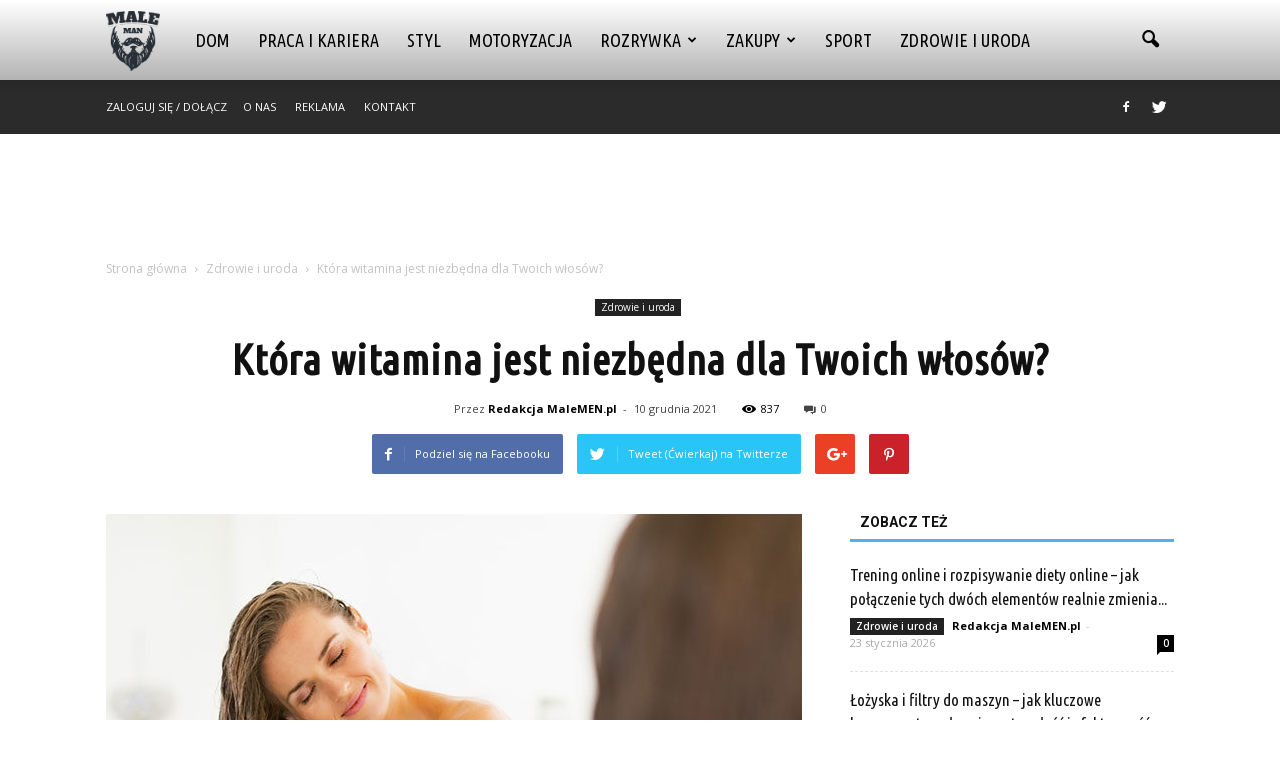

--- FILE ---
content_type: text/html; charset=UTF-8
request_url: https://www.malemen.pl/ktora-witamina-jest-niezbedna-dla-twoich-wlosow/
body_size: 93858
content:
<!doctype html >
<!--[if IE 8]>    <html class="ie8" lang="en"> <![endif]-->
<!--[if IE 9]>    <html class="ie9" lang="en"> <![endif]-->
<!--[if gt IE 8]><!--> <html lang="pl-PL"> <!--<![endif]-->
<head>
    <title>Która witamina jest niezbędna dla Twoich włosów? | MaleMEN.pl</title>
    <meta charset="UTF-8" />
    <meta name="viewport" content="width=device-width, initial-scale=1.0">
    <link rel="pingback" href="https://www.malemen.pl/xmlrpc.php" />
    <meta property="og:image" content="https://www.malemen.pl/wp-content/uploads/odzywka-1.jpg" /><meta name="author" content="Redakcja MaleMEN.pl">
<link rel='dns-prefetch' href='//s0.wp.com' />
<link rel='dns-prefetch' href='//code.jquery.com' />
<link rel='dns-prefetch' href='//fonts.googleapis.com' />
<link rel='dns-prefetch' href='//s.w.org' />
<link rel="alternate" type="application/rss+xml" title="MaleMEN.pl &raquo; Kanał z wpisami" href="https://www.malemen.pl/feed/" />
<link rel="alternate" type="application/rss+xml" title="MaleMEN.pl &raquo; Kanał z komentarzami" href="https://www.malemen.pl/comments/feed/" />
<link rel="alternate" type="application/rss+xml" title="MaleMEN.pl &raquo; Która witamina jest niezbędna dla Twoich włosów? Kanał z komentarzami" href="https://www.malemen.pl/ktora-witamina-jest-niezbedna-dla-twoich-wlosow/feed/" />
		<script type="text/javascript">
			window._wpemojiSettings = {"baseUrl":"https:\/\/s.w.org\/images\/core\/emoji\/11\/72x72\/","ext":".png","svgUrl":"https:\/\/s.w.org\/images\/core\/emoji\/11\/svg\/","svgExt":".svg","source":{"concatemoji":"https:\/\/www.malemen.pl\/wp-includes\/js\/wp-emoji-release.min.js?ver=4.9.26"}};
			!function(e,a,t){var n,r,o,i=a.createElement("canvas"),p=i.getContext&&i.getContext("2d");function s(e,t){var a=String.fromCharCode;p.clearRect(0,0,i.width,i.height),p.fillText(a.apply(this,e),0,0);e=i.toDataURL();return p.clearRect(0,0,i.width,i.height),p.fillText(a.apply(this,t),0,0),e===i.toDataURL()}function c(e){var t=a.createElement("script");t.src=e,t.defer=t.type="text/javascript",a.getElementsByTagName("head")[0].appendChild(t)}for(o=Array("flag","emoji"),t.supports={everything:!0,everythingExceptFlag:!0},r=0;r<o.length;r++)t.supports[o[r]]=function(e){if(!p||!p.fillText)return!1;switch(p.textBaseline="top",p.font="600 32px Arial",e){case"flag":return s([55356,56826,55356,56819],[55356,56826,8203,55356,56819])?!1:!s([55356,57332,56128,56423,56128,56418,56128,56421,56128,56430,56128,56423,56128,56447],[55356,57332,8203,56128,56423,8203,56128,56418,8203,56128,56421,8203,56128,56430,8203,56128,56423,8203,56128,56447]);case"emoji":return!s([55358,56760,9792,65039],[55358,56760,8203,9792,65039])}return!1}(o[r]),t.supports.everything=t.supports.everything&&t.supports[o[r]],"flag"!==o[r]&&(t.supports.everythingExceptFlag=t.supports.everythingExceptFlag&&t.supports[o[r]]);t.supports.everythingExceptFlag=t.supports.everythingExceptFlag&&!t.supports.flag,t.DOMReady=!1,t.readyCallback=function(){t.DOMReady=!0},t.supports.everything||(n=function(){t.readyCallback()},a.addEventListener?(a.addEventListener("DOMContentLoaded",n,!1),e.addEventListener("load",n,!1)):(e.attachEvent("onload",n),a.attachEvent("onreadystatechange",function(){"complete"===a.readyState&&t.readyCallback()})),(n=t.source||{}).concatemoji?c(n.concatemoji):n.wpemoji&&n.twemoji&&(c(n.twemoji),c(n.wpemoji)))}(window,document,window._wpemojiSettings);
		</script>
		<style type="text/css">
img.wp-smiley,
img.emoji {
	display: inline !important;
	border: none !important;
	box-shadow: none !important;
	height: 1em !important;
	width: 1em !important;
	margin: 0 .07em !important;
	vertical-align: -0.1em !important;
	background: none !important;
	padding: 0 !important;
}
</style>
<link rel='stylesheet' id='yasrcss-css'  href='https://www.malemen.pl/wp-content/plugins/yet-another-stars-rating/css/yasr.css' type='text/css' media='all' />
<style id='yasrcss-inline-css' type='text/css'>

		.rateit .rateit-range {
			background: url(https://www.malemen.pl/wp-content/plugins/yet-another-stars-rating/img/stars_16_flat.png) left 0px;
		}

		.rateit .rateit-hover {
			background: url(https://www.malemen.pl/wp-content/plugins/yet-another-stars-rating/img/stars_16_flat.png) left -21px;
		}

		.rateit .rateit-selected {
			background: url(https://www.malemen.pl/wp-content/plugins/yet-another-stars-rating/img/stars_16_flat.png) left -42px;
		}

		div.medium .rateit-range {
			/*White*/
			background: url(https://www.malemen.pl/wp-content/plugins/yet-another-stars-rating/img/stars_24_flat.png) left 0px;
		}

		div.medium .rateit-hover {
			/*Red*/
			background: url(https://www.malemen.pl/wp-content/plugins/yet-another-stars-rating/img/stars_24_flat.png) left -29px;
		}

		div.medium .rateit-selected {
			/*Yellow*/
			background: url(https://www.malemen.pl/wp-content/plugins/yet-another-stars-rating/img/stars_24_flat.png) left -58px ;
		}

		/* Creating set 32 */

		div.bigstars .rateit-range {
			/*White*/
			background: url(https://www.malemen.pl/wp-content/plugins/yet-another-stars-rating/img/stars_32_flat.png) left 0px ;
		}

		div.bigstars .rateit-hover{
			/*red*/
			background: url(https://www.malemen.pl/wp-content/plugins/yet-another-stars-rating/img/stars_32_flat.png) left -37px ;
		}

		div.bigstars .rateit-selected
		{
			/*Gold*/
			background: url(https://www.malemen.pl/wp-content/plugins/yet-another-stars-rating/img/stars_32_flat.png) left -74px ;
		}

	
</style>
<link rel='stylesheet' id='jquery-ui-css'  href='//code.jquery.com/ui/1.11.2/themes/smoothness/jquery-ui.css' type='text/css' media='all' />
<link rel='stylesheet' id='dashicons-css'  href='https://www.malemen.pl/wp-includes/css/dashicons.min.css?ver=4.9.26' type='text/css' media='all' />
<link rel='stylesheet' id='yasrcsslightscheme-css'  href='https://www.malemen.pl/wp-content/plugins/yet-another-stars-rating/css/yasr-table-light.css' type='text/css' media='all' />
<link rel='stylesheet' id='google_font_open_sans-css'  href='https://fonts.googleapis.com/css?family=Open+Sans%3A300italic%2C400italic%2C600italic%2C400%2C600%2C700&#038;ver=4.9.26' type='text/css' media='all' />
<link rel='stylesheet' id='google_font_roboto-css'  href='https://fonts.googleapis.com/css?family=Roboto%3A500%2C400italic%2C700%2C900%2C500italic%2C400%2C300&#038;ver=4.9.26' type='text/css' media='all' />
<link rel='stylesheet' id='google-fonts-style-css'  href='https://fonts.googleapis.com/css?family=Ubuntu+Condensed%3A400%2C700&#038;ver=4.9.26' type='text/css' media='all' />
<link rel='stylesheet' id='js_composer_front-css'  href='https://www.malemen.pl/wp-content/plugins/js_composer/assets/css/js_composer.min.css?ver=4.12' type='text/css' media='all' />
<link rel='stylesheet' id='td-theme-css'  href='https://www.malemen.pl/wp-content/themes/Newspaper/style.css?ver=7.2' type='text/css' media='all' />
<link rel='stylesheet' id='td-theme-demo-style-css'  href='https://www.malemen.pl/wp-content/themes/Newspaper/includes/demos/blog_travel/demo_style.css?ver=7.2' type='text/css' media='all' />
<link rel='stylesheet' id='jetpack_css-css'  href='https://www.malemen.pl/wp-content/plugins/jetpack/css/jetpack.css?ver=4.2.5' type='text/css' media='all' />
<script type='text/javascript' src='https://www.malemen.pl/wp-includes/js/jquery/jquery.js?ver=1.12.4'></script>
<script type='text/javascript' src='https://www.malemen.pl/wp-includes/js/jquery/jquery-migrate.min.js?ver=1.4.1'></script>
<link rel='https://api.w.org/' href='https://www.malemen.pl/wp-json/' />
<link rel="EditURI" type="application/rsd+xml" title="RSD" href="https://www.malemen.pl/xmlrpc.php?rsd" />
<link rel="wlwmanifest" type="application/wlwmanifest+xml" href="https://www.malemen.pl/wp-includes/wlwmanifest.xml" /> 
<link rel='prev' title='Uniwersalne donice do domu i instytucji' href='https://www.malemen.pl/uniwersalne-donice-do-domu-i-instytucji/' />
<link rel='next' title='Koszula flanelowa męska robocza &#8211; niezbędne wyposażenie każdego fachowca' href='https://www.malemen.pl/koszula-flanelowa-meska-robocza-niezbedne-wyposazenie-kazdego-fachowca/' />
<meta name="generator" content="WordPress 4.9.26" />
<link rel="canonical" href="https://www.malemen.pl/ktora-witamina-jest-niezbedna-dla-twoich-wlosow/" />
<link rel='shortlink' href='https://www.malemen.pl/?p=6922' />
<link rel="alternate" type="application/json+oembed" href="https://www.malemen.pl/wp-json/oembed/1.0/embed?url=https%3A%2F%2Fwww.malemen.pl%2Fktora-witamina-jest-niezbedna-dla-twoich-wlosow%2F" />
<link rel="alternate" type="text/xml+oembed" href="https://www.malemen.pl/wp-json/oembed/1.0/embed?url=https%3A%2F%2Fwww.malemen.pl%2Fktora-witamina-jest-niezbedna-dla-twoich-wlosow%2F&#038;format=xml" />
<!--[if lt IE 9]><script src="https://html5shim.googlecode.com/svn/trunk/html5.js"></script><![endif]-->
    <meta name="generator" content="Powered by Visual Composer - drag and drop page builder for WordPress."/>
<!--[if lte IE 9]><link rel="stylesheet" type="text/css" href="https://www.malemen.pl/wp-content/plugins/js_composer/assets/css/vc_lte_ie9.min.css" media="screen"><![endif]--><!--[if IE  8]><link rel="stylesheet" type="text/css" href="https://www.malemen.pl/wp-content/plugins/js_composer/assets/css/vc-ie8.min.css" media="screen"><![endif]-->
<!-- Jetpack Open Graph Tags -->
<meta property="og:type" content="article" />
<meta property="og:title" content="Która witamina jest niezbędna dla Twoich włosów?" />
<meta property="og:url" content="https://www.malemen.pl/ktora-witamina-jest-niezbedna-dla-twoich-wlosow/" />
<meta property="og:description" content="Piękne i zdrowe włosy to marzenie wielu osób, zarówno kobiet, jak i mężczyzn. Troszcząc się o ich kondycję należy pamiętać jednocześnie o właściwej pielęgnacji oraz zbilansowanej diecie, bogatej w …" />
<meta property="article:published_time" content="2021-12-10T11:12:20+00:00" />
<meta property="article:modified_time" content="2021-12-10T11:12:20+00:00" />
<meta property="og:site_name" content="MaleMEN.pl" />
<meta property="og:image" content="https://www.malemen.pl/wp-content/uploads/odzywka-1.jpg" />
<meta property="og:image:width" content="696" />
<meta property="og:image:height" content="516" />
<meta property="og:locale" content="pl_PL" />

<!-- JS generated by theme -->

<script>
    
    

	    var tdBlocksArray = []; //here we store all the items for the current page

	    //td_block class - each ajax block uses a object of this class for requests
	    function tdBlock() {
		    this.id = '';
		    this.block_type = 1; //block type id (1-234 etc)
		    this.atts = '';
		    this.td_column_number = '';
		    this.td_current_page = 1; //
		    this.post_count = 0; //from wp
		    this.found_posts = 0; //from wp
		    this.max_num_pages = 0; //from wp
		    this.td_filter_value = ''; //current live filter value
		    this.is_ajax_running = false;
		    this.td_user_action = ''; // load more or infinite loader (used by the animation)
		    this.header_color = '';
		    this.ajax_pagination_infinite_stop = ''; //show load more at page x
	    }


        // td_js_generator - mini detector
        (function(){
            var htmlTag = document.getElementsByTagName("html")[0];

            if ( navigator.userAgent.indexOf("MSIE 10.0") > -1 ) {
                htmlTag.className += ' ie10';
            }

            if ( !!navigator.userAgent.match(/Trident.*rv\:11\./) ) {
                htmlTag.className += ' ie11';
            }

            if ( /(iPad|iPhone|iPod)/g.test(navigator.userAgent) ) {
                htmlTag.className += ' td-md-is-ios';
            }

            var user_agent = navigator.userAgent.toLowerCase();
            if ( user_agent.indexOf("android") > -1 ) {
                htmlTag.className += ' td-md-is-android';
            }

            if ( -1 !== navigator.userAgent.indexOf('Mac OS X')  ) {
                htmlTag.className += ' td-md-is-os-x';
            }

            if ( /chrom(e|ium)/.test(navigator.userAgent.toLowerCase()) ) {
               htmlTag.className += ' td-md-is-chrome';
            }

            if ( -1 !== navigator.userAgent.indexOf('Firefox') ) {
                htmlTag.className += ' td-md-is-firefox';
            }

            if ( -1 !== navigator.userAgent.indexOf('Safari') && -1 === navigator.userAgent.indexOf('Chrome') ) {
                htmlTag.className += ' td-md-is-safari';
            }

        })();




        var tdLocalCache = {};

        ( function () {
            "use strict";

            tdLocalCache = {
                data: {},
                remove: function (resource_id) {
                    delete tdLocalCache.data[resource_id];
                },
                exist: function (resource_id) {
                    return tdLocalCache.data.hasOwnProperty(resource_id) && tdLocalCache.data[resource_id] !== null;
                },
                get: function (resource_id) {
                    return tdLocalCache.data[resource_id];
                },
                set: function (resource_id, cachedData) {
                    tdLocalCache.remove(resource_id);
                    tdLocalCache.data[resource_id] = cachedData;
                }
            };
        })();

    
    
var tds_login_sing_in_widget="show";
var td_viewport_interval_list=[{"limitBottom":767,"sidebarWidth":228},{"limitBottom":1018,"sidebarWidth":300},{"limitBottom":1140,"sidebarWidth":324}];
var td_animation_stack_effect="type0";
var tds_animation_stack=true;
var td_animation_stack_specific_selectors=".entry-thumb, img";
var td_animation_stack_general_selectors=".td-animation-stack img, .post img";
var td_ajax_url="https:\/\/www.malemen.pl\/wp-admin\/admin-ajax.php?td_theme_name=Newspaper&v=7.2";
var td_get_template_directory_uri="https:\/\/www.malemen.pl\/wp-content\/themes\/Newspaper";
var tds_snap_menu="";
var tds_logo_on_sticky="";
var tds_header_style="12";
var td_please_wait="Prosz\u0119 czeka\u0107 ...";
var td_email_user_pass_incorrect="U\u017cytkownik lub has\u0142o niepoprawne!";
var td_email_user_incorrect="E-mail lub nazwa u\u017cytkownika jest niepoprawna!";
var td_email_incorrect="E-mail niepoprawny!";
var tds_more_articles_on_post_enable="";
var tds_more_articles_on_post_time_to_wait="";
var tds_more_articles_on_post_pages_distance_from_top=0;
var tds_theme_color_site_wide="#4db2ec";
var tds_smart_sidebar="enabled";
var tdThemeName="Newspaper";
var td_magnific_popup_translation_tPrev="Poprzedni (Strza\u0142ka w lewo)";
var td_magnific_popup_translation_tNext="Nast\u0119pny (Strza\u0142ka w prawo)";
var td_magnific_popup_translation_tCounter="%curr% z %total%";
var td_magnific_popup_translation_ajax_tError="Zawarto\u015b\u0107 z %url% nie mo\u017ce by\u0107 za\u0142adowana.";
var td_magnific_popup_translation_image_tError="Obraz #%curr% nie mo\u017ce by\u0107 za\u0142adowany.";
var td_ad_background_click_link="";
var td_ad_background_click_target="";
</script>


<!-- Header style compiled by theme -->

<style>
    
.block-title > span,
    .block-title > a,
    .widgettitle,
    .td-trending-now-title,
    .wpb_tabs li.ui-tabs-active a,
    .wpb_tabs li:hover a,
    .vc_tta-container .vc_tta-color-grey.vc_tta-tabs-position-top.vc_tta-style-classic .vc_tta-tabs-container .vc_tta-tab.vc_active > a,
    .vc_tta-container .vc_tta-color-grey.vc_tta-tabs-position-top.vc_tta-style-classic .vc_tta-tabs-container .vc_tta-tab:hover > a,
    .td-related-title .td-cur-simple-item,
    .woocommerce div.product .woocommerce-tabs ul.tabs li.active,
    .woocommerce .product .products h2 {
    	color: #111111;
    }


    
    .td-header-wrap .td-header-menu-wrap-full,
    .sf-menu > .current-menu-ancestor > a,
    .sf-menu > .current-category-ancestor > a,
    .td-header-menu-wrap.td-affix,
    .td-header-style-3 .td-header-main-menu,
    .td-header-style-3 .td-affix .td-header-main-menu,
    .td-header-style-4 .td-header-main-menu,
    .td-header-style-4 .td-affix .td-header-main-menu,
    .td-header-style-8 .td-header-menu-wrap.td-affix,
    .td-header-style-8 .td-header-top-menu-full {
		background-color: #ffffff;
    }


    .td-boxed-layout .td-header-style-3 .td-header-menu-wrap,
    .td-boxed-layout .td-header-style-4 .td-header-menu-wrap {
    	background-color: #ffffff !important;
    }


    @media (min-width: 1019px) {
        .td-header-style-1 .td-header-sp-recs,
        .td-header-style-1 .td-header-sp-logo {
            margin-bottom: 28px;
        }
    }

    @media (min-width: 768px) and (max-width: 1018px) {
        .td-header-style-1 .td-header-sp-recs,
        .td-header-style-1 .td-header-sp-logo {
            margin-bottom: 14px;
        }
    }

    .td-header-style-7 .td-header-top-menu {
        border-bottom: none;
    }


    
    .sf-menu ul .td-menu-item > a:hover,
    .sf-menu ul .sfHover > a,
    .sf-menu ul .current-menu-ancestor > a,
    .sf-menu ul .current-category-ancestor > a,
    .sf-menu ul .current-menu-item > a,
    .sf-menu > .current-menu-item > a:after,
    .sf-menu > .current-menu-ancestor > a:after,
    .sf-menu > .current-category-ancestor > a:after,
    .sf-menu > li:hover > a:after,
    .sf-menu > .sfHover > a:after,
    .td_block_mega_menu .td-next-prev-wrap a:hover,
    .td-mega-span .td-post-category:hover,
    .td-header-wrap .black-menu .sf-menu > li > a:hover,
    .td-header-wrap .black-menu .sf-menu > .current-menu-ancestor > a,
    .td-header-wrap .black-menu .sf-menu > .sfHover > a,
    .header-search-wrap .td-drop-down-search:after,
    .header-search-wrap .td-drop-down-search .btn:hover,
    .td-header-wrap .black-menu .sf-menu > .current-menu-item > a,
    .td-header-wrap .black-menu .sf-menu > .current-menu-ancestor > a,
    .td-header-wrap .black-menu .sf-menu > .current-category-ancestor > a {
        background-color: #4db2ec;
    }


    .td_block_mega_menu .td-next-prev-wrap a:hover {
        border-color: #4db2ec;
    }

    .header-search-wrap .td-drop-down-search:before {
        border-color: transparent transparent #4db2ec transparent;
    }

    .td_mega_menu_sub_cats .cur-sub-cat,
    .td_mod_mega_menu:hover .entry-title a {
        color: #4db2ec;
    }


    
    .td-header-wrap .td-header-menu-wrap .sf-menu > li > a,
    .td-header-wrap .header-search-wrap .td-icon-search {
        color: #000000;
    }


    
    .td-menu-background:before,
    .td-search-background:before {
        background: rgba(0,0,0,0.8);
        background: -moz-linear-gradient(top, rgba(0,0,0,0.8) 0%, rgba(0,0,0,0.9) 100%);
        background: -webkit-gradient(left top, left bottom, color-stop(0%, rgba(0,0,0,0.8)), color-stop(100%, rgba(0,0,0,0.9)));
        background: -webkit-linear-gradient(top, rgba(0,0,0,0.8) 0%, rgba(0,0,0,0.9) 100%);
        background: -o-linear-gradient(top, rgba(0,0,0,0.8) 0%, @mobileu_gradient_two_mob 100%);
        background: -ms-linear-gradient(top, rgba(0,0,0,0.8) 0%, rgba(0,0,0,0.9) 100%);
        background: linear-gradient(to bottom, rgba(0,0,0,0.8) 0%, rgba(0,0,0,0.9) 100%);
        filter: progid:DXImageTransform.Microsoft.gradient( startColorstr='rgba(0,0,0,0.8)', endColorstr='rgba(0,0,0,0.9)', GradientType=0 );
    }

    
    .td-footer-wrapper {
        background-color: #f9f9f9;
    }

    
    .td-footer-wrapper,
    .td-footer-wrapper a,
    .td-footer-wrapper .block-title a,
    .td-footer-wrapper .block-title span,
    .td-footer-wrapper .block-title label,
    .td-footer-wrapper .td-excerpt,
    .td-footer-wrapper .td-post-author-name span,
    .td-footer-wrapper .td-post-date,
    .td-footer-wrapper .td-social-style3 .td_social_type a,
    .td-footer-wrapper .td-social-style3,
    .td-footer-wrapper .td-social-style4 .td_social_type a,
    .td-footer-wrapper .td-social-style4,
    .td-footer-wrapper .td-social-style9,
    .td-footer-wrapper .td-social-style10,
    .td-footer-wrapper .td-social-style2 .td_social_type a,
    .td-footer-wrapper .td-social-style8 .td_social_type a,
    .td-footer-wrapper .td-social-style2 .td_social_type,
    .td-footer-wrapper .td-social-style8 .td_social_type,
    .td-footer-template-13 .td-social-name {
        color: #000000;
    }

    .td-footer-wrapper .widget_calendar th,
    .td-footer-wrapper .widget_calendar td,
    .td-footer-wrapper .td-social-style2 .td_social_type .td-social-box,
    .td-footer-wrapper .td-social-style8 .td_social_type .td-social-box,
    .td-social-style-2 .td-icon-font:after {
        border-color: #000000;
    }

    .td-footer-wrapper .td-module-comments a,
    .td-footer-wrapper .td-post-category,
    .td-footer-wrapper .td-slide-meta .td-post-author-name span,
    .td-footer-wrapper .td-slide-meta .td-post-date {
        color: #fff;
    }

    
    .td-footer-bottom-full .td-container::before {
        background-color: rgba(0, 0, 0, 0.1);
    }

    
	.td-footer-wrapper .block-title > span,
    .td-footer-wrapper .block-title > a,
    .td-footer-wrapper .widgettitle {
    	color: #000000;
    }

    
    .td-sub-footer-container,
    .td-subfooter-menu li a {
        color: #ffffff;
    }

    
    .td-subfooter-menu li a:hover {
        color: #ffffff;
    }


    
    ul.sf-menu > .td-menu-item > a {
        font-family:"Ubuntu Condensed";
	font-size:18px;
	font-weight:normal;
	
    }
    
    .sf-menu ul .td-menu-item a {
        font-family:"Ubuntu Condensed";
	font-size:16px;
	font-weight:normal;
	
    }
	
    .td_mod_mega_menu .item-details a {
        font-family:"Ubuntu Condensed";
	font-size:16px;
	
    }
    
    .block-title > span,
    .block-title > a,
    .widgettitle,
    .td-trending-now-title,
    .wpb_tabs li a,
    .vc_tta-container .vc_tta-color-grey.vc_tta-tabs-position-top.vc_tta-style-classic .vc_tta-tabs-container .vc_tta-tab > a,
    .td-related-title a,
    .woocommerce div.product .woocommerce-tabs ul.tabs li a,
    .woocommerce .product .products h2 {
        font-weight:bold;
	
    }
    
	.td_module_wrap .td-module-title {
		font-family:"Ubuntu Condensed";
	
	}
     
    .td_module_6 .td-module-title {
    	font-size:16px;
	
    }
    
    .td-theme-slider.iosSlider-col-2 .td-module-title a {
        font-family:"Ubuntu Condensed";
	
    }
    
    .td-theme-slider.iosSlider-col-3 .td-module-title a {
        font-family:"Ubuntu Condensed";
	
    }
    
    .td-big-grid-post.td-big-thumb .td-big-grid-meta,
    .td-big-thumb .td-big-grid-meta .entry-title {
        font-family:"Ubuntu Condensed";
	
    }
    
    .td-big-grid-post.td-medium-thumb .td-big-grid-meta,
    .td-medium-thumb .td-big-grid-meta .entry-title {
        font-family:"Ubuntu Condensed";
	
    }
    
    .td-big-grid-post.td-small-thumb .td-big-grid-meta,
    .td-small-thumb .td-big-grid-meta .entry-title {
        font-family:"Ubuntu Condensed";
	
    }
    
    .td-big-grid-post.td-tiny-thumb .td-big-grid-meta,
    .td-tiny-thumb .td-big-grid-meta .entry-title {
        font-family:"Ubuntu Condensed";
	
    }
    
	#td-mobile-nav,
	#td-mobile-nav .wpb_button,
	.td-search-wrap-mob {
		font-family:"Ubuntu Condensed";
	
	}


	
	.post .td-post-header .entry-title {
		font-family:"Ubuntu Condensed";
	
	}
    
    .td-page-title,
    .woocommerce-page .page-title,
    .td-category-title-holder .td-page-title {
    	font-family:"Ubuntu Condensed";
	
    }



/* Style generated by theme for demo: blog_travel */

.td-blog-travel .td-header-style-8 .sf-menu > li > a:hover,
		.td-blog-travel .td-header-style-8 .sf-menu > .sfHover > a,
		.td-blog-travel .td-header-style-8 .sf-menu > .current-menu-item > a,
		.td-blog-travel .td-header-style-8 .sf-menu > .current-menu-ancestor > a,
		.td-blog-travel .td-header-style-8 .sf-menu > .current-category-ancestor > a {
		 	color: #4db2ec;
		}
</style>

<script>
  (function(i,s,o,g,r,a,m){i['GoogleAnalyticsObject']=r;i[r]=i[r]||function(){
  (i[r].q=i[r].q||[]).push(arguments)},i[r].l=1*new Date();a=s.createElement(o),
  m=s.getElementsByTagName(o)[0];a.async=1;a.src=g;m.parentNode.insertBefore(a,m)
  })(window,document,'script','https://www.google-analytics.com/analytics.js','ga');

  ga('create', 'UA-83204854-1', 'auto');
  ga('send', 'pageview');

</script><noscript><style type="text/css"> .wpb_animate_when_almost_visible { opacity: 1; }</style></noscript></head>

<body class="post-template-default single single-post postid-6922 single-format-standard ktora-witamina-jest-niezbedna-dla-twoich-wlosow td-blog-travel single_template_13 white-menu wpb-js-composer js-comp-ver-4.12 vc_responsive td-animation-stack-type0 td-full-layout" itemscope="itemscope" itemtype="https://schema.org/WebPage">

        <div class="td-scroll-up"><i class="td-icon-menu-up"></i></div>
    
    <div class="td-menu-background"></div>
<div id="td-mobile-nav">
    <div class="td-mobile-container">
        <!-- mobile menu top section -->
        <div class="td-menu-socials-wrap">
            <!-- socials -->
            <div class="td-menu-socials">
                
        <span class="td-social-icon-wrap">
            <a target="_blank" href="https://www.facebook.com/Malemenpl-114052075714148/" title="Facebook">
                <i class="td-icon-font td-icon-facebook"></i>
            </a>
        </span>
        <span class="td-social-icon-wrap">
            <a target="_blank" href="https://twitter.com/MalemenPl" title="Twitter">
                <i class="td-icon-font td-icon-twitter"></i>
            </a>
        </span>            </div>
            <!-- close button -->
            <div class="td-mobile-close">
                <a href="#"><i class="td-icon-close-mobile"></i></a>
            </div>
        </div>

        <!-- login section -->
                    <div class="td-menu-login-section">
                
    <div class="td-guest-wrap">
        <div class="td-menu-avatar"><div class="td-avatar-container"><img src="https://secure.gravatar.com/avatar/?s=80&#038;d=mm&#038;r=g" width="80" height="80" alt="" class="avatar avatar-80 wp-user-avatar wp-user-avatar-80 photo avatar-default" /></div></div>
        <div class="td-menu-login"><a id="login-link-mob">Sign in</a></div>
    </div>
            </div>
        
        <!-- menu section -->
        <div class="td-mobile-content">
            <div class="menu-menu-container"><ul id="menu-menu" class="td-mobile-main-menu"><li id="menu-item-1179" class="menu-item menu-item-type-taxonomy menu-item-object-category menu-item-first menu-item-1179"><a href="https://www.malemen.pl/category/dom/">Dom</a></li>
<li id="menu-item-146" class="menu-item menu-item-type-taxonomy menu-item-object-category menu-item-146"><a href="https://www.malemen.pl/category/praca-i-kariera/">Praca i kariera</a></li>
<li id="menu-item-92" class="menu-item menu-item-type-taxonomy menu-item-object-category menu-item-92"><a href="https://www.malemen.pl/category/styl/">Styl</a></li>
<li id="menu-item-55" class="menu-item menu-item-type-taxonomy menu-item-object-category menu-item-55"><a href="https://www.malemen.pl/category/motoryzacja/">Motoryzacja</a></li>
<li id="menu-item-100" class="menu-item menu-item-type-taxonomy menu-item-object-category menu-item-has-children menu-item-100"><a href="https://www.malemen.pl/category/rozrywka/">Rozrywka<i class="td-icon-menu-right td-element-after"></i></a>
<ul class="sub-menu">
	<li id="menu-item-5854" class="menu-item menu-item-type-custom menu-item-object-custom menu-item-5854"><a href="https://www.plotki.pl/">Plotki</a></li>
</ul>
</li>
<li id="menu-item-4239" class="menu-item menu-item-type-taxonomy menu-item-object-category menu-item-has-children menu-item-4239"><a href="https://www.malemen.pl/category/zakupy/">Zakupy<i class="td-icon-menu-right td-element-after"></i></a>
<ul class="sub-menu">
	<li id="menu-item-4238" class="menu-item menu-item-type-taxonomy menu-item-object-category menu-item-4238"><a href="https://www.malemen.pl/category/technologie/">Technologie</a></li>
</ul>
</li>
<li id="menu-item-101" class="menu-item menu-item-type-taxonomy menu-item-object-category menu-item-101"><a href="https://www.malemen.pl/category/sport/">Sport</a></li>
<li id="menu-item-1180" class="menu-item menu-item-type-taxonomy menu-item-object-category current-post-ancestor current-menu-parent current-post-parent menu-item-1180"><a href="https://www.malemen.pl/category/zdrowie-i-uroda/">Zdrowie i uroda</a></li>
</ul></div>        </div>
    </div>

    <!-- register/login section -->
            <div id="login-form-mobile" class="td-register-section">
            
            <div id="td-login-mob" class="td-login-animation td-login-hide-mob">
            	<!-- close button -->
	            <div class="td-login-close">
	                <a href="#" class="td-back-button"><i class="td-icon-read-down"></i></a>
	                <div class="td-login-title">Sign in</div>
	                <!-- close button -->
		            <div class="td-mobile-close">
		                <a href="#"><i class="td-icon-close-mobile"></i></a>
		            </div>
	            </div>
	            <div class="td-login-form-wrap">
	                <div class="td-login-panel-title"><span>Welcome!</span>Log into your account</div>
	                <div class="td_display_err"></div>
	                <div class="td-login-inputs"><input class="td-login-input" type="text" name="login_email" id="login_email-mob" value="" required><label>Twoja nazwa użytkownika</label></div>
	                <div class="td-login-inputs"><input class="td-login-input" type="password" name="login_pass" id="login_pass-mob" value="" required><label>Twoje hasło</label></div>
	                <input type="button" name="login_button" id="login_button-mob" class="td-login-button" value="ZALOGUJ SIĘ">
	                <div class="td-login-info-text"><a href="#" id="forgot-pass-link-mob">Nie pamiętasz hasła?</a></div>
                </div>
            </div>

            

            <div id="td-forgot-pass-mob" class="td-login-animation td-login-hide-mob">
                <!-- close button -->
	            <div class="td-forgot-pass-close">
	                <a href="#" class="td-back-button"><i class="td-icon-read-down"></i></a>
	                <div class="td-login-title">Password recovery</div>
	            </div>
	            <div class="td-login-form-wrap">
	                <div class="td-login-panel-title">Odzyskaj swoje hasło</div>
	                <div class="td_display_err"></div>
	                <div class="td-login-inputs"><input class="td-login-input" type="text" name="forgot_email" id="forgot_email-mob" value="" required><label>Twój e-mail</label></div>
	                <input type="button" name="forgot_button" id="forgot_button-mob" class="td-login-button" value="Wyślij Moją Przepustkę">
                </div>
            </div>
        </div>
    </div>    <div class="td-search-background"></div>
<div class="td-search-wrap-mob">
	<div class="td-drop-down-search" aria-labelledby="td-header-search-button">
		<form method="get" class="td-search-form" action="https://www.malemen.pl/">
			<!-- close button -->
			<div class="td-search-close">
				<a href="#"><i class="td-icon-close-mobile"></i></a>
			</div>
			<div role="search" class="td-search-input">
				<span>Wyszukiwanie</span>
				<input id="td-header-search-mob" type="text" value="" name="s" autocomplete="off" />
			</div>
		</form>
		<div id="td-aj-search-mob"></div>
	</div>
</div>    
    
    <div id="td-outer-wrap">
    
        <!--
Header style 12
-->

<div class="td-header-wrap td-header-style-12">

	<div class="td-header-menu-wrap-full">
		<div class="td-header-menu-wrap td-header-gradient">
			<div class="td-container td-header-row td-header-main-menu">
				<div id="td-header-menu" role="navigation">
    <div id="td-top-mobile-toggle"><a href="#"><i class="td-icon-font td-icon-mobile"></i></a></div>
    <div class="td-main-menu-logo td-logo-in-menu">
                    <a class="td-main-logo" href="https://www.malemen.pl/">
                <img src="http://www.malemen.pl/wp-content/uploads/maleMEN.png" alt="malemen" title="malemen"/>
                <span class="td-visual-hidden">MaleMEN.pl</span>
            </a>
            </div>
    <div class="menu-menu-container"><ul id="menu-menu-1" class="sf-menu"><li class="menu-item menu-item-type-taxonomy menu-item-object-category menu-item-first td-menu-item td-normal-menu menu-item-1179"><a href="https://www.malemen.pl/category/dom/">Dom</a></li>
<li class="menu-item menu-item-type-taxonomy menu-item-object-category td-menu-item td-normal-menu menu-item-146"><a href="https://www.malemen.pl/category/praca-i-kariera/">Praca i kariera</a></li>
<li class="menu-item menu-item-type-taxonomy menu-item-object-category td-menu-item td-normal-menu menu-item-92"><a href="https://www.malemen.pl/category/styl/">Styl</a></li>
<li class="menu-item menu-item-type-taxonomy menu-item-object-category td-menu-item td-normal-menu menu-item-55"><a href="https://www.malemen.pl/category/motoryzacja/">Motoryzacja</a></li>
<li class="menu-item menu-item-type-taxonomy menu-item-object-category menu-item-has-children td-menu-item td-normal-menu menu-item-100"><a href="https://www.malemen.pl/category/rozrywka/">Rozrywka</a>
<ul class="sub-menu">
	<li class="menu-item menu-item-type-custom menu-item-object-custom td-menu-item td-normal-menu menu-item-5854"><a href="https://www.plotki.pl/">Plotki</a></li>
</ul>
</li>
<li class="menu-item menu-item-type-taxonomy menu-item-object-category menu-item-has-children td-menu-item td-normal-menu menu-item-4239"><a href="https://www.malemen.pl/category/zakupy/">Zakupy</a>
<ul class="sub-menu">
	<li class="menu-item menu-item-type-taxonomy menu-item-object-category td-menu-item td-normal-menu menu-item-4238"><a href="https://www.malemen.pl/category/technologie/">Technologie</a></li>
</ul>
</li>
<li class="menu-item menu-item-type-taxonomy menu-item-object-category td-menu-item td-normal-menu menu-item-101"><a href="https://www.malemen.pl/category/sport/">Sport</a></li>
<li class="menu-item menu-item-type-taxonomy menu-item-object-category current-post-ancestor current-menu-parent current-post-parent td-menu-item td-normal-menu menu-item-1180"><a href="https://www.malemen.pl/category/zdrowie-i-uroda/">Zdrowie i uroda</a></li>
</ul></div></div>


<div class="td-search-wrapper">
    <div id="td-top-search">
        <!-- Search -->
        <div class="header-search-wrap">
            <div class="dropdown header-search">
                <a id="td-header-search-button" href="#" role="button" class="dropdown-toggle " data-toggle="dropdown"><i class="td-icon-search"></i></a>
                <a id="td-header-search-button-mob" href="#" role="button" class="dropdown-toggle " data-toggle="dropdown"><i class="td-icon-search"></i></a>
            </div>
        </div>
    </div>
</div>

<div class="header-search-wrap">
	<div class="dropdown header-search">
		<div class="td-drop-down-search" aria-labelledby="td-header-search-button">
			<form method="get" class="td-search-form" action="https://www.malemen.pl/">
				<div role="search" class="td-head-form-search-wrap">
					<input id="td-header-search" type="text" value="" name="s" autocomplete="off" /><input class="wpb_button wpb_btn-inverse btn" type="submit" id="td-header-search-top" value="Wyszukiwanie" />
				</div>
			</form>
			<div id="td-aj-search"></div>
		</div>
	</div>
</div>			</div>
		</div>
	</div>

	<div class="td-header-top-menu-full">
		<div class="td-container td-header-row td-header-top-menu">
            
    <div class="top-bar-style-1">
        
<div class="td-header-sp-top-menu">


	<ul class="top-header-menu td_ul_login"><li class="menu-item"><a class="td-login-modal-js menu-item" href="#login-form" data-effect="mpf-td-login-effect">Zaloguj się / Dołącz</a><span class="td-sp-ico-login td_sp_login_ico_style"></span></li></ul><div class="menu-top-container"><ul id="menu-top" class="top-header-menu"><li id="menu-item-58" class="menu-item menu-item-type-post_type menu-item-object-page menu-item-first td-menu-item td-normal-menu menu-item-58"><a href="https://www.malemen.pl/o-nas/">O nas</a></li>
<li id="menu-item-57" class="menu-item menu-item-type-post_type menu-item-object-page td-menu-item td-normal-menu menu-item-57"><a href="https://www.malemen.pl/reklama/">Reklama</a></li>
<li id="menu-item-56" class="menu-item menu-item-type-post_type menu-item-object-page td-menu-item td-normal-menu menu-item-56"><a href="https://www.malemen.pl/kontakt/">Kontakt</a></li>
</ul></div></div>
        <div class="td-header-sp-top-widget">
    
        <span class="td-social-icon-wrap">
            <a target="_blank" href="https://www.facebook.com/Malemenpl-114052075714148/" title="Facebook">
                <i class="td-icon-font td-icon-facebook"></i>
            </a>
        </span>
        <span class="td-social-icon-wrap">
            <a target="_blank" href="https://twitter.com/MalemenPl" title="Twitter">
                <i class="td-icon-font td-icon-twitter"></i>
            </a>
        </span></div>
    </div>

<!-- LOGIN MODAL -->

                <div  id="login-form" class="white-popup-block mfp-hide mfp-with-anim">
                    <ul class="td-login-tabs">
                        <li><a id="login-link" class="td_login_tab_focus">ZALOGUJ SIĘ</a></li>
                    </ul>



                    <div class="td-login-wrap">
                        <div class="td_display_err"></div>

                        <div id="td-login-div" class="">
                            <div class="td-login-panel-title">Witamy! Zaloguj się na swoje konto</div>
                            <input class="td-login-input" type="text" name="login_email" id="login_email" placeholder="Twoja nazwa użytkownika" value="" required>
                            <input class="td-login-input" type="password" name="login_pass" id="login_pass" value="" placeholder="Twoje hasło" required>
                            <input type="button" name="login_button" id="login_button" class="wpb_button btn td-login-button" value="Zaloguj się">


                            <div class="td-login-info-text"><a href="#" id="forgot-pass-link">Nie pamiętasz hasła?</a></div>


                        </div>

                        

                         <div id="td-forgot-pass-div" class="td-display-none">
                            <div class="td-login-panel-title">Odzyskaj swoje hasło</div>
                            <input class="td-login-input" type="text" name="forgot_email" id="forgot_email" placeholder="Twój e-mail" value="" required>
                            <input type="button" name="forgot_button" id="forgot_button" class="wpb_button btn td-login-button" value="Wyślij Moją Przepustkę">
                        </div>




                    </div>
                </div>
                		</div>
	</div>

	<div class="td-header-header-full td-banner-wrap-full">
		<div class="td-container-header td-header-row td-header-header">
			<div class="td-header-sp-recs">
				<div class="td-header-rec-wrap">
    
 <!-- A generated by theme --> 

<script async src="//pagead2.googlesyndication.com/pagead/js/adsbygoogle.js"></script><div class="td-g-rec td-g-rec-id-header ">
<script type="text/javascript">
var td_screen_width = document.body.clientWidth;

                    if ( td_screen_width >= 1140 ) {
                        /* large monitors */
                        document.write('<ins class="adsbygoogle" style="display:inline-block;width:728px;height:90px" data-ad-client="ca-pub-3624369775460466" data-ad-slot="9266391348"></ins>');
                        (adsbygoogle = window.adsbygoogle || []).push({});
                    }
            
	                    if ( td_screen_width >= 1019  && td_screen_width < 1140 ) {
	                        /* landscape tablets */
                        document.write('<ins class="adsbygoogle" style="display:inline-block;width:468px;height:60px" data-ad-client="ca-pub-3624369775460466" data-ad-slot="9266391348"></ins>');
	                        (adsbygoogle = window.adsbygoogle || []).push({});
	                    }
	                
                    if ( td_screen_width >= 768  && td_screen_width < 1019 ) {
                        /* portrait tablets */
                        document.write('<ins class="adsbygoogle" style="display:inline-block;width:468px;height:60px" data-ad-client="ca-pub-3624369775460466" data-ad-slot="9266391348"></ins>');
                        (adsbygoogle = window.adsbygoogle || []).push({});
                    }
                
                    if ( td_screen_width < 768 ) {
                        /* Phones */
                        document.write('<ins class="adsbygoogle" style="display:inline-block;width:320px;height:50px" data-ad-client="ca-pub-3624369775460466" data-ad-slot="9266391348"></ins>');
                        (adsbygoogle = window.adsbygoogle || []).push({});
                    }
                </script>
</div>

 <!-- end A --> 


</div>			</div>
		</div>
	</div>

</div><div class="td-main-content-wrap">
    <div class="td-container td-post-template-13">
        <article id="post-6922" class="post-6922 post type-post status-publish format-standard has-post-thumbnail hentry" itemscope itemtype="https://schema.org/Article">
            <div class="td-pb-row">
                <div class="td-pb-span12">
                    <div class="td-post-header">
                        <div class="td-crumb-container"><div class="entry-crumbs"><span itemscope itemtype="http://data-vocabulary.org/Breadcrumb"><a title="" class="entry-crumb" itemprop="url" href="https://www.malemen.pl/"><span itemprop="title">Strona główna</span></a></span> <i class="td-icon-right td-bread-sep"></i> <span itemscope itemtype="http://data-vocabulary.org/Breadcrumb"><a title="Zobacz wszystkie wiadomości Zdrowie i uroda" class="entry-crumb" itemprop="url" href="https://www.malemen.pl/category/zdrowie-i-uroda/"><span itemprop="title">Zdrowie i uroda</span></a></span> <i class="td-icon-right td-bread-sep td-bred-no-url-last"></i> <span class="td-bred-no-url-last" itemscope itemtype="http://data-vocabulary.org/Breadcrumb"><meta itemprop="title" content = "Która witamina jest niezbędna dla Twoich włosów?"><meta itemprop="url" content = "https://www.malemen.pl/ktora-witamina-jest-niezbedna-dla-twoich-wlosow/">Która witamina jest niezbędna dla Twoich włosów?</span></div></div>

                        
                        <header class="td-post-title">
                            <ul class="td-category"><li class="entry-category"><a  href="https://www.malemen.pl/category/zdrowie-i-uroda/">Zdrowie i uroda</a></li></ul>                            <h1 class="entry-title">Która witamina jest niezbędna dla Twoich włosów?</h1>

                            

                            <div class="td-module-meta-info">
                                <div class="td-post-author-name">Przez <a href="https://www.malemen.pl/author/admin/">Redakcja MaleMEN.pl</a> - </div>                                <span class="td-post-date"><time class="entry-date updated td-module-date" datetime="2021-12-10T12:12:20+00:00" >10 grudnia 2021</time></span>                                <div class="td-post-views"><i class="td-icon-views"></i><span class="td-nr-views-6922">837</span></div>                                <div class="td-post-comments"><a href="https://www.malemen.pl/ktora-witamina-jest-niezbedna-dla-twoich-wlosow/#respond"><i class="td-icon-comments"></i>0</a></div>                            </div>

                        </header>

                        <div class="td-post-sharing td-post-sharing-top ">
				<div class="td-default-sharing">
		            <a class="td-social-sharing-buttons td-social-facebook" href="http://www.facebook.com/sharer.php?u=https%3A%2F%2Fwww.malemen.pl%2Fktora-witamina-jest-niezbedna-dla-twoich-wlosow%2F" onclick="window.open(this.href, 'mywin','left=50,top=50,width=600,height=350,toolbar=0'); return false;"><i class="td-icon-facebook"></i><div class="td-social-but-text">Podziel się na Facebooku</div></a>
		            <a class="td-social-sharing-buttons td-social-twitter" href="https://twitter.com/intent/tweet?text=Kt%C3%B3ra+witamina+jest+niezb%C4%99dna+dla+Twoich+w%C5%82os%C3%B3w%3F&url=https%3A%2F%2Fwww.malemen.pl%2Fktora-witamina-jest-niezbedna-dla-twoich-wlosow%2F&via=MaleMEN.pl"  ><i class="td-icon-twitter"></i><div class="td-social-but-text">Tweet (Ćwierkaj) na Twitterze</div></a>
		            <a class="td-social-sharing-buttons td-social-google" href="http://plus.google.com/share?url=https://www.malemen.pl/ktora-witamina-jest-niezbedna-dla-twoich-wlosow/" onclick="window.open(this.href, 'mywin','left=50,top=50,width=600,height=350,toolbar=0'); return false;"><i class="td-icon-googleplus"></i></a>
		            <a class="td-social-sharing-buttons td-social-pinterest" href="http://pinterest.com/pin/create/button/?url=https://www.malemen.pl/ktora-witamina-jest-niezbedna-dla-twoich-wlosow/&amp;media=https://www.malemen.pl/wp-content/uploads/odzywka-1.jpg&description=Kt%C3%B3ra+witamina+jest+niezb%C4%99dna+dla+Twoich+w%C5%82os%C3%B3w%3F" onclick="window.open(this.href, 'mywin','left=50,top=50,width=600,height=350,toolbar=0'); return false;"><i class="td-icon-pinterest"></i></a>
		            <a class="td-social-sharing-buttons td-social-whatsapp" href="whatsapp://send?text=Kt%C3%B3ra+witamina+jest+niezb%C4%99dna+dla+Twoich+w%C5%82os%C3%B3w%3F%20-%20https%3A%2F%2Fwww.malemen.pl%2Fktora-witamina-jest-niezbedna-dla-twoich-wlosow%2F" ><i class="td-icon-whatsapp"></i></a>
	            </div></div>                    </div>
                </div>
            </div> <!-- /.td-pb-row -->

            <div class="td-pb-row">
                                            <div class="td-pb-span8 td-main-content" role="main">
                                <div class="td-ss-main-content">
                                    



        <div class="td-post-content">
            <div class="td-post-featured-image"><a href="https://www.malemen.pl/wp-content/uploads/odzywka-1.jpg" data-caption=""><img width="696" height="516" class="entry-thumb td-modal-image" src="https://www.malemen.pl/wp-content/uploads/odzywka-1-696x516.jpg" alt="Która witamina jest niezbędna dla Twoich włosów" title="odzywka-1"/></a></div>
            <p>Piękne i zdrowe włosy to marzenie wielu osób, zarówno kobiet, jak i mężczyzn. Troszcząc się o ich kondycję należy pamiętać jednocześnie o właściwej pielęgnacji oraz zbilansowanej diecie, bogatej w niezbędne dla włosów składniki odżywcze. Jedną z najważniejszych witamin, wpływających na stan włosów jest biotyna. Dlaczego jest ona tak istotna i w jakich produktach ją znajdziemy? Dowiesz się z tego z naszego artykułu.</p>
<h2>Naturalne źródła witaminy B7</h2>
<p>Biotyna (<a href="https://www.biofarm.pl/produkty-1/kosmetyki"><strong>https://www.biofarm.pl/produkty-1/kosmetyki</strong></a>), funkcjonująca również jako witamina H lub B7, określana bywa często mianem witaminy włosów i paznokci. Dzieje się tak, ponieważ w swym składzie zawiera  ona m.in. cząsteczki siarki, która występuje w białkach budujących kreatynę. Z kolei kreatyna to podstawowy budulec włosów oraz paznokci. Nie dziwi więc fakt, że witamina H w znacznym stopniu przyczynia się do poprawy porostu włosów, jednocześnie wzmacniając ich strukturę. Witaminę tę możemy znaleźć w wielu produktach spożywczych, dlatego tak istotna jest różnorodna i zdrowa dieta. Witaminę B7 znajdziemy przede wszystkim w orzechach, płatkach zbożowych, mleku czy żółtku jajka. Inne produkty z zawartością tej witaminy to np. łosoś, sardynki, tuńczyk czy kalafior.</p>
<h2>Wypadanie włosów jako konsekwencja niedoborów witaminy H</h2>

 <!-- A generated by theme --> 

<script async src="//pagead2.googlesyndication.com/pagead/js/adsbygoogle.js"></script><div class="td-g-rec td-g-rec-id-content_inlineleft ">
<script type="text/javascript">
var td_screen_width = document.body.clientWidth;

                    if ( td_screen_width >= 1140 ) {
                        /* large monitors */
                        document.write('<ins class="adsbygoogle" style="display:inline-block;width:300px;height:250px" data-ad-client="ca-pub-3624369775460466" data-ad-slot="9266391348"></ins>');
                        (adsbygoogle = window.adsbygoogle || []).push({});
                    }
            
	                    if ( td_screen_width >= 1019  && td_screen_width < 1140 ) {
	                        /* landscape tablets */
                        document.write('<ins class="adsbygoogle" style="display:inline-block;width:300px;height:250px" data-ad-client="ca-pub-3624369775460466" data-ad-slot="9266391348"></ins>');
	                        (adsbygoogle = window.adsbygoogle || []).push({});
	                    }
	                
                    if ( td_screen_width >= 768  && td_screen_width < 1019 ) {
                        /* portrait tablets */
                        document.write('<ins class="adsbygoogle" style="display:inline-block;width:200px;height:200px" data-ad-client="ca-pub-3624369775460466" data-ad-slot="9266391348"></ins>');
                        (adsbygoogle = window.adsbygoogle || []).push({});
                    }
                
                    if ( td_screen_width < 768 ) {
                        /* Phones */
                        document.write('<ins class="adsbygoogle" style="display:inline-block;width:300px;height:250px" data-ad-client="ca-pub-3624369775460466" data-ad-slot="9266391348"></ins>');
                        (adsbygoogle = window.adsbygoogle || []).push({});
                    }
                </script>
</div>

 <!-- end A --> 

<p>Niedobory witaminy H, istotnie wpływającej na kondycję włosów, mogą powodować ich osłabienie, a w konsekwencji &#8211; wypadanie. Należy jednak pamiętać, iż przyczyn łysienia może być wiele. Do najpopularniejszych czynników powodujących łysienie należą między innymi wahania hormonalne związane np. z niewłaściwą pracą tarczycy, czy też zaburzenia hormonalne u kobiet, związane z menopauzą lub ciążą oraz okresem poporodowym. Wśród innych przyczyn nadmiernej utraty włosów wymienia się także choroby skóry czy też stosowanie niektórych grup leków. Nie bez wpływu na kondycję włosów pozostaje też styl życia (w tym nieodpowiednia, mało zbilansowana dieta) oraz codzienne narażenie na stres.</p>
<h2>Biotyna w kosmetykach</h2>
<p>Jeśli przyczynę wypadania włosów stanowi niedobór biotyny, w celu poprawy kondycji włosów warto urozmaicić codzienną dietę wprowadzając do jadłospisu produkty bogate w witaminę H. Dobrym rozwiązaniem będzie również wspomagające stosowanie kosmetyków w zawartością tej witaminy, które poprawią gęstość włosów oraz stan łuski. Warto w takim przypadku zadziałać ze zdwojoną siłą, stosując zarówno szampon z witaminą H, jak i specjalną odżywkę, która dodatkowo nawilży włosy i ułatwi ich rozczesywanie. Tak odżywione włosy będą zdecydowanie mniej podatne na wypadanie.</p>

        <!--Yasr Visitor Votes Shortcode-->
        <div id="yasr_visitor_votes_6922" class="yasr-visitor-votes"><div class="rateit medium yasr_visitor_votes_stars_div" id="yasr_rateit_visitor_votes_6922" data-postid="6922" data-rateit-starwidth="24" data-rateit-starheight="24" data-rateit-value="0" data-rateit-step="1" data-rateit-resetable="false" data-rateit-readonly="false"></div><span class="dashicons dashicons-chart-bar yasr-dashicons-visitor-stats " id="yasr-total-average-dashicon-6922" title="yasr-stats-dashicon"></span><span class="yasr-total-average-container" id="yasr-total-average-text_6922">
                    [Głosów:0 &nbsp; &nbsp;Średnia:0/5]
                </span></div>
        <!--End Yasr Visitor Votes Shortcode-->
                </div>


        <footer>
                        
            <div class="td-post-source-tags">
                                            </div>

            <div class="td-post-sharing td-post-sharing-bottom td-with-like"><span class="td-post-share-title">PODZIEL SIĘ</span>
            <div class="td-default-sharing">
	            <a class="td-social-sharing-buttons td-social-facebook" href="http://www.facebook.com/sharer.php?u=https%3A%2F%2Fwww.malemen.pl%2Fktora-witamina-jest-niezbedna-dla-twoich-wlosow%2F" onclick="window.open(this.href, 'mywin','left=50,top=50,width=600,height=350,toolbar=0'); return false;"><i class="td-icon-facebook"></i><div class="td-social-but-text">Facebook</div></a>
	            <a class="td-social-sharing-buttons td-social-twitter" href="https://twitter.com/intent/tweet?text=Kt%C3%B3ra+witamina+jest+niezb%C4%99dna+dla+Twoich+w%C5%82os%C3%B3w%3F&url=https%3A%2F%2Fwww.malemen.pl%2Fktora-witamina-jest-niezbedna-dla-twoich-wlosow%2F&via=MaleMEN.pl"><i class="td-icon-twitter"></i><div class="td-social-but-text">Twitter</div></a>
	            <a class="td-social-sharing-buttons td-social-google" href="http://plus.google.com/share?url=https://www.malemen.pl/ktora-witamina-jest-niezbedna-dla-twoich-wlosow/" onclick="window.open(this.href, 'mywin','left=50,top=50,width=600,height=350,toolbar=0'); return false;"><i class="td-icon-googleplus"></i></a>
	            <a class="td-social-sharing-buttons td-social-pinterest" href="http://pinterest.com/pin/create/button/?url=https://www.malemen.pl/ktora-witamina-jest-niezbedna-dla-twoich-wlosow/&amp;media=https://www.malemen.pl/wp-content/uploads/odzywka-1.jpg&description=Kt%C3%B3ra+witamina+jest+niezb%C4%99dna+dla+Twoich+w%C5%82os%C3%B3w%3F" onclick="window.open(this.href, 'mywin','left=50,top=50,width=600,height=350,toolbar=0'); return false;"><i class="td-icon-pinterest"></i></a>
	            <a class="td-social-sharing-buttons td-social-whatsapp" href="whatsapp://send?text=Kt%C3%B3ra+witamina+jest+niezb%C4%99dna+dla+Twoich+w%C5%82os%C3%B3w%3F%20-%20https%3A%2F%2Fwww.malemen.pl%2Fktora-witamina-jest-niezbedna-dla-twoich-wlosow%2F" ><i class="td-icon-whatsapp"></i></a>
            </div><div class="td-classic-sharing"><ul><li class="td-classic-facebook"><iframe frameBorder="0" src="https://www.facebook.com/plugins/like.php?href=https://www.malemen.pl/ktora-witamina-jest-niezbedna-dla-twoich-wlosow/&amp;layout=button_count&amp;show_faces=false&amp;width=105&amp;action=like&amp;colorscheme=light&amp;height=21" style="border:none; overflow:hidden; width:105px; height:21px; background-color:transparent;"></iframe></li><li class="td-classic-twitter"><a href="https://twitter.com/share" class="twitter-share-button" data-url="https://www.malemen.pl/ktora-witamina-jest-niezbedna-dla-twoich-wlosow/" data-text="Która witamina jest niezbędna dla Twoich włosów?" data-via="" data-lang="en">tweet</a> <script>!function(d,s,id){var js,fjs=d.getElementsByTagName(s)[0];if(!d.getElementById(id)){js=d.createElement(s);js.id=id;js.src="//platform.twitter.com/widgets.js";fjs.parentNode.insertBefore(js,fjs);}}(document,"script","twitter-wjs");</script></li></ul></div></div>            <div class="td-block-row td-post-next-prev"><div class="td-block-span6 td-post-prev-post"><div class="td-post-next-prev-content"><span>Poprzedni artykuł</span><a href="https://www.malemen.pl/uniwersalne-donice-do-domu-i-instytucji/">Uniwersalne donice do domu i instytucji</a></div></div><div class="td-next-prev-separator"></div><div class="td-block-span6 td-post-next-post"><div class="td-post-next-prev-content"><span>Następny artykuł</span><a href="https://www.malemen.pl/koszula-flanelowa-meska-robocza-niezbedne-wyposazenie-kazdego-fachowca/">Koszula flanelowa męska robocza &#8211; niezbędne wyposażenie każdego fachowca</a></div></div></div>            <div class="author-box-wrap"><a href="https://www.malemen.pl/author/admin/"><img src="https://www.malemen.pl/wp-content/uploads/malemenFB-1-150x150.png" width="96" height="96" alt="Redakcja MaleMEN.pl" class="avatar avatar-96 wp-user-avatar wp-user-avatar-96 alignnone photo" /></a><div class="desc"><div class="td-author-name vcard author"><span class="fn"><a href="https://www.malemen.pl/author/admin/">Redakcja MaleMEN.pl</a></span></div><div class="td-author-description"></div><div class="td-author-social"></div><div class="clearfix"></div></div></div>	        <span style="display: none;" itemprop="author" itemscope itemtype="https://schema.org/Person"><meta itemprop="name" content="Redakcja MaleMEN.pl"></span><meta itemprop="datePublished" content="2021-12-10T12:12:20+00:00"><meta itemprop="dateModified" content="2021-12-10T12:12:20+00:00"><meta itemscope itemprop="mainEntityOfPage" itemType="https://schema.org/WebPage" itemid="https://www.malemen.pl/ktora-witamina-jest-niezbedna-dla-twoich-wlosow/"/><span style="display: none;" itemprop="publisher" itemscope itemtype="https://schema.org/Organization"><span style="display: none;" itemprop="logo" itemscope itemtype="https://schema.org/ImageObject"><meta itemprop="url" content="http://www.malemen.pl/wp-content/uploads/maleMEN.png"></span><meta itemprop="name" content="MaleMEN.pl"></span><meta itemprop="headline " content="Która witamina jest niezbędna dla Twoich włosów?"><span style="display: none;" itemprop="image" itemscope itemtype="https://schema.org/ImageObject"><meta itemprop="url" content="https://www.malemen.pl/wp-content/uploads/odzywka-1.jpg"><meta itemprop="width" content="696"><meta itemprop="height" content="516"></span>        </footer>

    <div class="td_block_wrap td_block_related_posts td_uid_4_697ccf63e1be4_rand td_with_ajax_pagination td-pb-border-top"  data-td-block-uid="td_uid_4_697ccf63e1be4" ><script>var block_td_uid_4_697ccf63e1be4 = new tdBlock();
block_td_uid_4_697ccf63e1be4.id = "td_uid_4_697ccf63e1be4";
block_td_uid_4_697ccf63e1be4.atts = '{"limit":3,"sort":"","post_ids":"","tag_slug":"","autors_id":"","installed_post_types":"","category_id":"","category_ids":"","custom_title":"","custom_url":"","show_child_cat":"","sub_cat_ajax":"","ajax_pagination":"next_prev","header_color":"","header_text_color":"","ajax_pagination_infinite_stop":"","td_column_number":3,"td_ajax_preloading":"","td_ajax_filter_type":"td_custom_related","td_ajax_filter_ids":"","td_filter_default_txt":"Wszystko","color_preset":"","border_top":"","class":"td_uid_4_697ccf63e1be4_rand","offset":"","css":"","live_filter":"cur_post_same_categories","live_filter_cur_post_id":6922,"live_filter_cur_post_author":"1"}';
block_td_uid_4_697ccf63e1be4.td_column_number = "3";
block_td_uid_4_697ccf63e1be4.block_type = "td_block_related_posts";
block_td_uid_4_697ccf63e1be4.post_count = "3";
block_td_uid_4_697ccf63e1be4.found_posts = "224";
block_td_uid_4_697ccf63e1be4.header_color = "";
block_td_uid_4_697ccf63e1be4.ajax_pagination_infinite_stop = "";
block_td_uid_4_697ccf63e1be4.max_num_pages = "75";
tdBlocksArray.push(block_td_uid_4_697ccf63e1be4);
</script><h4 class="td-related-title"><a id="td_uid_5_697ccf63e2746" class="td-related-left td-cur-simple-item" data-td_filter_value="" data-td_block_id="td_uid_4_697ccf63e1be4" href="#">POWIĄZANE ARTYKUŁY</a><a id="td_uid_6_697ccf63e274d" class="td-related-right" data-td_filter_value="td_related_more_from_author" data-td_block_id="td_uid_4_697ccf63e1be4" href="#">WIĘCEJ OD AUTORA</a></h4><div id=td_uid_4_697ccf63e1be4 class="td_block_inner">

	<div class="td-related-row">

	<div class="td-related-span4">

        <div class="td_module_related_posts td-animation-stack td_mod_related_posts">
            <div class="td-module-image">
                <div class="td-module-thumb"><a href="https://www.malemen.pl/trening-online-i-rozpisywanie-diety-online-jak-polaczenie-tych-dwoch-elementow-realnie-zmienia-forme-i-samopoczucie/" rel="bookmark" title="Trening online i rozpisywanie diety online – jak połączenie tych dwóch elementów realnie zmienia formę i samopoczucie"><img width="218" height="150" class="entry-thumb" src="https://www.malemen.pl/wp-content/uploads/dieta-intermittent-fasting-218x150.jpg" alt="Rozpisywanie diety online" title="Trening online i rozpisywanie diety online – jak połączenie tych dwóch elementów realnie zmienia formę i samopoczucie"/></a></div>                <a href="https://www.malemen.pl/category/zdrowie-i-uroda/" class="td-post-category">Zdrowie i uroda</a>            </div>
            <div class="item-details">
                <h3 class="entry-title td-module-title"><a href="https://www.malemen.pl/trening-online-i-rozpisywanie-diety-online-jak-polaczenie-tych-dwoch-elementow-realnie-zmienia-forme-i-samopoczucie/" rel="bookmark" title="Trening online i rozpisywanie diety online – jak połączenie tych dwóch elementów realnie zmienia formę i samopoczucie">Trening online i rozpisywanie diety online – jak połączenie tych dwóch elementów realnie zmienia formę i samopoczucie</a></h3>            </div>
        </div>
        
	</div> <!-- ./td-related-span4 -->

	<div class="td-related-span4">

        <div class="td_module_related_posts td-animation-stack td_mod_related_posts">
            <div class="td-module-image">
                <div class="td-module-thumb"><a href="https://www.malemen.pl/stetoskop-internistyczny-dlaczego-warto-go-wybrac-do-codziennej-praktyki-lekarskiej/" rel="bookmark" title="Stetoskop internistyczny – dlaczego warto go wybrać do codziennej praktyki lekarskiej?"><img width="218" height="150" class="entry-thumb" src="https://www.malemen.pl/wp-content/uploads/pexels-shkrabaanthony-5214992-218x150.jpg" alt="Stetoskop internistyczny" title="Stetoskop internistyczny – dlaczego warto go wybrać do codziennej praktyki lekarskiej?"/></a></div>                <a href="https://www.malemen.pl/category/zdrowie-i-uroda/" class="td-post-category">Zdrowie i uroda</a>            </div>
            <div class="item-details">
                <h3 class="entry-title td-module-title"><a href="https://www.malemen.pl/stetoskop-internistyczny-dlaczego-warto-go-wybrac-do-codziennej-praktyki-lekarskiej/" rel="bookmark" title="Stetoskop internistyczny – dlaczego warto go wybrać do codziennej praktyki lekarskiej?">Stetoskop internistyczny – dlaczego warto go wybrać do codziennej praktyki lekarskiej?</a></h3>            </div>
        </div>
        
	</div> <!-- ./td-related-span4 -->

	<div class="td-related-span4">

        <div class="td_module_related_posts td-animation-stack td_mod_related_posts">
            <div class="td-module-image">
                <div class="td-module-thumb"><a href="https://www.malemen.pl/naturalne-sposoby-na-obnizenie-cisnienia-kiedy-suplementy-moga-pomoc/" rel="bookmark" title="Naturalne sposoby na obniżenie ciśnienia. Kiedy suplementy mogą pomóc?"><img width="218" height="150" class="entry-thumb" src="https://www.malemen.pl/wp-content/uploads/9023a10642c252a8ba065192693ac4d1-218x150.jpg" alt="Naturalne sposoby na obniżenie ciśnienia. Kiedy suplementy mogą pomóc" title="Naturalne sposoby na obniżenie ciśnienia. Kiedy suplementy mogą pomóc?"/></a></div>                <a href="https://www.malemen.pl/category/zdrowie-i-uroda/" class="td-post-category">Zdrowie i uroda</a>            </div>
            <div class="item-details">
                <h3 class="entry-title td-module-title"><a href="https://www.malemen.pl/naturalne-sposoby-na-obnizenie-cisnienia-kiedy-suplementy-moga-pomoc/" rel="bookmark" title="Naturalne sposoby na obniżenie ciśnienia. Kiedy suplementy mogą pomóc?">Naturalne sposoby na obniżenie ciśnienia. Kiedy suplementy mogą pomóc?</a></h3>            </div>
        </div>
        
	</div> <!-- ./td-related-span4 --></div><!--./row-fluid--></div><div class="td-next-prev-wrap"><a href="#" class="td-ajax-prev-page ajax-page-disabled" id="prev-page-td_uid_4_697ccf63e1be4" data-td_block_id="td_uid_4_697ccf63e1be4"><i class="td-icon-font td-icon-menu-left"></i></a><a href="#"  class="td-ajax-next-page" id="next-page-td_uid_4_697ccf63e1be4" data-td_block_id="td_uid_4_697ccf63e1be4"><i class="td-icon-font td-icon-menu-right"></i></a></div></div> <!-- ./block -->

	<div class="comments" id="comments">
        	<div id="respond" class="comment-respond">
		<h3 id="reply-title" class="comment-reply-title">ZOSTAW ODPOWIEDŹ <small><a rel="nofollow" id="cancel-comment-reply-link" href="/ktora-witamina-jest-niezbedna-dla-twoich-wlosow/#respond" style="display:none;">Anuluj odpowiedź</a></small></h3>			<form action="https://www.malemen.pl/wp-comments-post.php" method="post" id="commentform" class="comment-form" novalidate>
				<div class="clearfix"></div>
				<p class="comment-form-input-wrap">
					<textarea placeholder="Komentarz:" id="comment" name="comment" cols="45" rows="8" aria-required="true"></textarea>
		        </p><p class="comment-form-input-wrap">
			            <span class="comment-req-wrap">
			            	<input class="" id="author" name="author" placeholder="Nazwa:" type="text" value="" size="30" /></span></p>
<p class="comment-form-input-wrap">
			            <span class="comment-req-wrap"><input class="" id="email" name="email" placeholder="E-mail:" type="text" value="" size="30" /></span></p>
<p class="comment-form-input-wrap">
			            <input class="" id="url" name="url" placeholder="Strona Internetowa:" type="text" value="" size="30" /></p>
<p class="form-submit"><input name="submit" type="submit" id="submit" class="submit" value="Dodaj Komentarz" /> <input type='hidden' name='comment_post_ID' value='6922' id='comment_post_ID' />
<input type='hidden' name='comment_parent' id='comment_parent' value='0' />
</p>
<!-- Anti-spam plugin v.5.3 wordpress.org/plugins/anti-spam/ -->
		<p class="antispam-group antispam-group-q" style="clear: both;">
			<label>Current ye@r <span class="required">*</span></label>
			<input type="hidden" name="antspm-a" class="antispam-control antispam-control-a" value="2026" />
			<input type="text" name="antspm-q" class="antispam-control antispam-control-q" value="5.3" autocomplete="off" />
		</p>
		<p class="antispam-group antispam-group-e" style="display: none;">
			<label>Leave this field empty</label>
			<input type="text" name="antspm-e-email-url-website" class="antispam-control antispam-control-e" value="" autocomplete="off" />
		</p>
			</form>
			</div><!-- #respond -->
	    </div> <!-- /.content -->
                                </div>
                            </div>
                            <div class="td-pb-span4 td-main-sidebar" role="complementary">
                                <div class="td-ss-main-sidebar">
                                    <div class="td_block_wrap td_block_9 td_block_widget td_uid_7_697ccf63e3902_rand td-pb-border-top"  data-td-block-uid="td_uid_7_697ccf63e3902" ><script>var block_td_uid_7_697ccf63e3902 = new tdBlock();
block_td_uid_7_697ccf63e3902.id = "td_uid_7_697ccf63e3902";
block_td_uid_7_697ccf63e3902.atts = '{"limit":"5","sort":"","post_ids":"","tag_slug":"","autors_id":"","installed_post_types":"","category_id":"","category_ids":"","custom_title":"ZOBACZ TE\u017b","custom_url":"","show_child_cat":"","sub_cat_ajax":"","ajax_pagination":"","header_color":"#","header_text_color":"#","ajax_pagination_infinite_stop":"","td_column_number":1,"td_ajax_preloading":"","td_ajax_filter_type":"","td_ajax_filter_ids":"","td_filter_default_txt":"All","color_preset":"","border_top":"","class":"td_block_widget td_uid_7_697ccf63e3902_rand","offset":"","css":"","live_filter":"","live_filter_cur_post_id":"","live_filter_cur_post_author":""}';
block_td_uid_7_697ccf63e3902.td_column_number = "1";
block_td_uid_7_697ccf63e3902.block_type = "td_block_9";
block_td_uid_7_697ccf63e3902.post_count = "5";
block_td_uid_7_697ccf63e3902.found_posts = "3969";
block_td_uid_7_697ccf63e3902.header_color = "#";
block_td_uid_7_697ccf63e3902.ajax_pagination_infinite_stop = "";
block_td_uid_7_697ccf63e3902.max_num_pages = "794";
tdBlocksArray.push(block_td_uid_7_697ccf63e3902);
</script><h4 class="block-title"><span>ZOBACZ TEŻ</span></h4><div id=td_uid_7_697ccf63e3902 class="td_block_inner">

	<div class="td-block-span12">

        <div class="td_module_8 td_module_wrap">

            <div class="item-details">
                <h3 class="entry-title td-module-title"><a href="https://www.malemen.pl/trening-online-i-rozpisywanie-diety-online-jak-polaczenie-tych-dwoch-elementow-realnie-zmienia-forme-i-samopoczucie/" rel="bookmark" title="Trening online i rozpisywanie diety online – jak połączenie tych dwóch elementów realnie zmienia formę i samopoczucie">Trening online i rozpisywanie diety online – jak połączenie tych dwóch elementów realnie zmienia...</a></h3>
                <div class="td-module-meta-info">
                    <a href="https://www.malemen.pl/category/zdrowie-i-uroda/" class="td-post-category">Zdrowie i uroda</a>                    <span class="td-post-author-name"><a href="https://www.malemen.pl/author/admin/">Redakcja MaleMEN.pl</a> <span>-</span> </span>                    <span class="td-post-date"><time class="entry-date updated td-module-date" datetime="2026-01-23T12:55:36+00:00" >23 stycznia 2026</time></span>                    <div class="td-module-comments"><a href="https://www.malemen.pl/trening-online-i-rozpisywanie-diety-online-jak-polaczenie-tych-dwoch-elementow-realnie-zmienia-forme-i-samopoczucie/#respond">0</a></div>                </div>
            </div>

            
        </div>

        
	</div> <!-- ./td-block-span12 -->

	<div class="td-block-span12">

        <div class="td_module_8 td_module_wrap">

            <div class="item-details">
                <h3 class="entry-title td-module-title"><a href="https://www.malemen.pl/lozyska-i-filtry-do-maszyn-jak-kluczowe-komponenty-wplywaja-na-trwalosc-i-efektywnosc-sprzetu-budowlanego/" rel="bookmark" title="Łożyska i filtry do maszyn – jak kluczowe komponenty wpływają na trwałość i efektywność sprzętu budowlanego?">Łożyska i filtry do maszyn – jak kluczowe komponenty wpływają na trwałość i efektywność...</a></h3>
                <div class="td-module-meta-info">
                    <a href="https://www.malemen.pl/category/motoryzacja/" class="td-post-category">Motoryzacja</a>                    <span class="td-post-author-name"><a href="https://www.malemen.pl/author/admin/">Redakcja MaleMEN.pl</a> <span>-</span> </span>                    <span class="td-post-date"><time class="entry-date updated td-module-date" datetime="2025-12-17T15:33:35+00:00" >17 grudnia 2025</time></span>                    <div class="td-module-comments"><a href="https://www.malemen.pl/lozyska-i-filtry-do-maszyn-jak-kluczowe-komponenty-wplywaja-na-trwalosc-i-efektywnosc-sprzetu-budowlanego/#respond">0</a></div>                </div>
            </div>

            
        </div>

        
	</div> <!-- ./td-block-span12 -->

	<div class="td-block-span12">

        <div class="td_module_8 td_module_wrap">

            <div class="item-details">
                <h3 class="entry-title td-module-title"><a href="https://www.malemen.pl/liny-do-cwiczen-i-skorki-gimnastyczne-duet-ktory-odmieni-jakosc-twojego-treningu-funkcjonalnego/" rel="bookmark" title="Liny do ćwiczeń i skórki gimnastyczne – duet, który odmieni jakość Twojego treningu funkcjonalnego">Liny do ćwiczeń i skórki gimnastyczne – duet, który odmieni jakość Twojego treningu funkcjonalnego</a></h3>
                <div class="td-module-meta-info">
                    <a href="https://www.malemen.pl/category/sport/" class="td-post-category">Sport</a>                    <span class="td-post-author-name"><a href="https://www.malemen.pl/author/admin/">Redakcja MaleMEN.pl</a> <span>-</span> </span>                    <span class="td-post-date"><time class="entry-date updated td-module-date" datetime="2025-12-16T12:25:10+00:00" >16 grudnia 2025</time></span>                    <div class="td-module-comments"><a href="https://www.malemen.pl/liny-do-cwiczen-i-skorki-gimnastyczne-duet-ktory-odmieni-jakosc-twojego-treningu-funkcjonalnego/#respond">0</a></div>                </div>
            </div>

            
        </div>

        
	</div> <!-- ./td-block-span12 -->

	<div class="td-block-span12">

        <div class="td_module_8 td_module_wrap">

            <div class="item-details">
                <h3 class="entry-title td-module-title"><a href="https://www.malemen.pl/sklep-ahmad-tea-miejsce-w-ktorym-odkryjesz-prawdziwa-sztuke-parzenia-herbaty/" rel="bookmark" title="Sklep Ahmad Tea – miejsce, w którym odkryjesz prawdziwą sztukę parzenia herbaty">Sklep Ahmad Tea – miejsce, w którym odkryjesz prawdziwą sztukę parzenia herbaty</a></h3>
                <div class="td-module-meta-info">
                    <a href="https://www.malemen.pl/category/zakupy/" class="td-post-category">Zakupy</a>                    <span class="td-post-author-name"><a href="https://www.malemen.pl/author/admin/">Redakcja MaleMEN.pl</a> <span>-</span> </span>                    <span class="td-post-date"><time class="entry-date updated td-module-date" datetime="2025-12-16T10:48:43+00:00" >16 grudnia 2025</time></span>                    <div class="td-module-comments"><a href="https://www.malemen.pl/sklep-ahmad-tea-miejsce-w-ktorym-odkryjesz-prawdziwa-sztuke-parzenia-herbaty/#respond">0</a></div>                </div>
            </div>

            
        </div>

        
	</div> <!-- ./td-block-span12 -->

	<div class="td-block-span12">

        <div class="td_module_8 td_module_wrap">

            <div class="item-details">
                <h3 class="entry-title td-module-title"><a href="https://www.malemen.pl/boczek-wedzony-i-swojskie-kielbasy-duet-ktory-definiuje-prawdziwa-polska-kuchnie/" rel="bookmark" title="Boczek wędzony i swojskie kiełbasy – duet, który definiuje prawdziwą polską kuchnię">Boczek wędzony i swojskie kiełbasy – duet, który definiuje prawdziwą polską kuchnię</a></h3>
                <div class="td-module-meta-info">
                    <a href="https://www.malemen.pl/category/zakupy/" class="td-post-category">Zakupy</a>                    <span class="td-post-author-name"><a href="https://www.malemen.pl/author/admin/">Redakcja MaleMEN.pl</a> <span>-</span> </span>                    <span class="td-post-date"><time class="entry-date updated td-module-date" datetime="2025-12-02T15:08:55+00:00" >2 grudnia 2025</time></span>                    <div class="td-module-comments"><a href="https://www.malemen.pl/boczek-wedzony-i-swojskie-kielbasy-duet-ktory-definiuje-prawdziwa-polska-kuchnie/#respond">0</a></div>                </div>
            </div>

            
        </div>

        
	</div> <!-- ./td-block-span12 --></div></div> <!-- ./block --><aside class="widget widget_categories"><div class="block-title"><span>Kategorie</span></div><form action="https://www.malemen.pl" method="get"><label class="screen-reader-text" for="cat">Kategorie</label><select  name='cat' id='cat' class='postform' >
	<option value='-1'>Wybierz kategorię</option>
	<option class="level-0" value="116">Buty sportowe męskie</option>
	<option class="level-0" value="106">Dieta</option>
	<option class="level-0" value="103">Dom</option>
	<option class="level-0" value="136">Dzieci</option>
	<option class="level-0" value="125">Gadżety męskie</option>
	<option class="level-0" value="114">Garnitury męskie</option>
	<option class="level-0" value="131">Kosmetyki do pielęgnacji twarzy dla mężczyzn</option>
	<option class="level-0" value="112">Koszule męskie</option>
	<option class="level-0" value="110">Kurtki męskie</option>
	<option class="level-0" value="141">Maści ogrodnicze</option>
	<option class="level-0" value="137">Maski spawalnicze i przyłbice samościemniające</option>
	<option class="level-0" value="138">Maszynki do ciastek</option>
	<option class="level-0" value="142">Materace</option>
	<option class="level-0" value="144">Materace dla nastolatków</option>
	<option class="level-0" value="143">Materace dziecięce</option>
	<option class="level-0" value="145">Maty antypoślizgowe</option>
	<option class="level-0" value="146">Maty do grilla</option>
	<option class="level-0" value="147">Maty do zlewu</option>
	<option class="level-0" value="148">Maty grzewcze pod lustra</option>
	<option class="level-0" value="150">Maty i organizery do szuflad i szafek</option>
	<option class="level-0" value="151">Maty i siatki antypoślizgowe</option>
	<option class="level-0" value="152">Maty łazienkowe na metry</option>
	<option class="level-0" value="153">Meble</option>
	<option class="level-0" value="156">Meble ogrodowe, tarasowe i balkonowe</option>
	<option class="level-0" value="154">Mech dekoracyjny</option>
	<option class="level-0" value="3">Motoryzacja</option>
	<option class="level-0" value="155">Nagrzewnice warsztatowe</option>
	<option class="level-0" value="157">Nagrzewnice, osuszacze</option>
	<option class="level-0" value="158">Najazdy i rampy samochodowe</option>
	<option class="level-0" value="161">Naklejki motocyklowe</option>
	<option class="level-0" value="159">Naklejki samochodowe na auto</option>
	<option class="level-0" value="160">Naklejki tuningowe i ochronne</option>
	<option class="level-0" value="162">Nakładki na pedały</option>
	<option class="level-0" value="163">Nakładki na wlew paliwa</option>
	<option class="level-0" value="164">Nakładki polerskie do polerek elektrycznych</option>
	<option class="level-0" value="165">Nakładki progowe i listwy progowe</option>
	<option class="level-0" value="166">Nakrętki do felg</option>
	<option class="level-0" value="167">Napęd hybrydowy, elektryczny</option>
	<option class="level-0" value="168">Napinacze i naciągi łańcucha napędowego do motocykli</option>
	<option class="level-0" value="169">Napinacze łańcucha rozrządu silnika</option>
	<option class="level-0" value="170">Napinacze paska klinowego silnika</option>
	<option class="level-0" value="171">Napinacze paska rozrządu silnika</option>
	<option class="level-0" value="172">Naprawa opon</option>
	<option class="level-0" value="173">Narzędzia do amortyzatorów</option>
	<option class="level-0" value="174">Narzędzia do demontażu świec żarowych</option>
	<option class="level-0" value="175">Narzędzia do przegubów</option>
	<option class="level-0" value="108">Obuwie męskie</option>
	<option class="level-0" value="149">Ochraniacze na materac</option>
	<option class="level-0" value="11">Praca i kariera</option>
	<option class="level-0" value="132">Produkty do włosów dla mężczyzn</option>
	<option class="level-0" value="139">Roboty kuchenne i maszynki do kuchni</option>
	<option class="level-0" value="7">Rozrywka</option>
	<option class="level-0" value="115">Sneakersy męskie</option>
	<option class="level-0" value="111">Spodnie męskie</option>
	<option class="level-0" value="1">Sport</option>
	<option class="level-0" value="6">Styl</option>
	<option class="level-0" value="113">Swetry męskie</option>
	<option class="level-0" value="104">Technologie</option>
	<option class="level-0" value="105">Zakupy</option>
	<option class="level-0" value="9">Zdrowie i uroda</option>
</select>
</form>
<script type='text/javascript'>
/* <![CDATA[ */
(function() {
	var dropdown = document.getElementById( "cat" );
	function onCatChange() {
		if ( dropdown.options[ dropdown.selectedIndex ].value > 0 ) {
			dropdown.parentNode.submit();
		}
	}
	dropdown.onchange = onCatChange;
})();
/* ]]> */
</script>

</aside>
 <!-- A generated by theme --> 

<script async src="//pagead2.googlesyndication.com/pagead/js/adsbygoogle.js"></script><div class="td-g-rec td-g-rec-id-sidebar ">
<script type="text/javascript">
var td_screen_width = document.body.clientWidth;

                    if ( td_screen_width >= 1140 ) {
                        /* large monitors */
                        document.write('<ins class="adsbygoogle" style="display:inline-block;width:300px;height:250px" data-ad-client="ca-pub-3624369775460466" data-ad-slot="1743124540"></ins>');
                        (adsbygoogle = window.adsbygoogle || []).push({});
                    }
            
	                    if ( td_screen_width >= 1019  && td_screen_width < 1140 ) {
	                        /* landscape tablets */
                        document.write('<ins class="adsbygoogle" style="display:inline-block;width:300px;height:250px" data-ad-client="ca-pub-3624369775460466" data-ad-slot="1743124540"></ins>');
	                        (adsbygoogle = window.adsbygoogle || []).push({});
	                    }
	                
                    if ( td_screen_width >= 768  && td_screen_width < 1019 ) {
                        /* portrait tablets */
                        document.write('<ins class="adsbygoogle" style="display:inline-block;width:200px;height:200px" data-ad-client="ca-pub-3624369775460466" data-ad-slot="1743124540"></ins>');
                        (adsbygoogle = window.adsbygoogle || []).push({});
                    }
                
                    if ( td_screen_width < 768 ) {
                        /* Phones */
                        document.write('<ins class="adsbygoogle" style="display:inline-block;width:300px;height:250px" data-ad-client="ca-pub-3624369775460466" data-ad-slot="1743124540"></ins>');
                        (adsbygoogle = window.adsbygoogle || []).push({});
                    }
                </script>
</div>

 <!-- end A --> 

                                </div>
                            </div>
                                    </div> <!-- /.td-pb-row -->
        </article> <!-- /.post -->
    </div> <!-- /.td-container -->
</div> <!-- /.td-main-content-wrap -->


<!-- Instagram -->



<!-- Footer -->
<div class="td-footer-wrapper td-footer-template-2">
    <div class="td-container">

	    <div class="td-pb-row">
		    <div class="td-pb-span12">
			    		    </div>
	    </div>

        <div class="td-pb-row">

            <div class="td-pb-span4">
                <div class="td-footer-info"><div class="footer-logo-wrap"><a href="https://www.malemen.pl/"><img src="http://www.malemen.pl/wp-content/uploads/maleMEN.png" alt="malemen" title="malemen"/></a></div><div class="footer-text-wrap">MaleMEN.pl to portal dla facetów, którzy lubią męskie rozmowy przy dobrym trunku.</div><div class="footer-social-wrap td-social-style-2"></div></div>                            </div>

            <div class="td-pb-span4">
                <div class="td_block_wrap td_block_7 td_uid_10_697ccf63e5c79_rand td-pb-border-top"  data-td-block-uid="td_uid_10_697ccf63e5c79" ><script>var block_td_uid_10_697ccf63e5c79 = new tdBlock();
block_td_uid_10_697ccf63e5c79.id = "td_uid_10_697ccf63e5c79";
block_td_uid_10_697ccf63e5c79.atts = '{"limit":3,"sort":"popular","post_ids":"","tag_slug":"","autors_id":"","installed_post_types":"","category_id":"","category_ids":"","custom_title":"POPULARNE POSTY","custom_url":"","show_child_cat":"","sub_cat_ajax":"","ajax_pagination":"","header_color":"","header_text_color":"","ajax_pagination_infinite_stop":"","td_column_number":1,"td_ajax_preloading":"","td_ajax_filter_type":"","td_ajax_filter_ids":"","td_filter_default_txt":"Wszystko","color_preset":"","border_top":"","class":"td_uid_10_697ccf63e5c79_rand","offset":"","css":"","live_filter":"","live_filter_cur_post_id":"","live_filter_cur_post_author":""}';
block_td_uid_10_697ccf63e5c79.td_column_number = "1";
block_td_uid_10_697ccf63e5c79.block_type = "td_block_7";
block_td_uid_10_697ccf63e5c79.post_count = "3";
block_td_uid_10_697ccf63e5c79.found_posts = "3969";
block_td_uid_10_697ccf63e5c79.header_color = "";
block_td_uid_10_697ccf63e5c79.ajax_pagination_infinite_stop = "";
block_td_uid_10_697ccf63e5c79.max_num_pages = "1323";
tdBlocksArray.push(block_td_uid_10_697ccf63e5c79);
</script><h4 class="block-title"><span>POPULARNE POSTY</span></h4><div id=td_uid_10_697ccf63e5c79 class="td_block_inner">

	<div class="td-block-span12">

        <div class="td_module_6 td_module_wrap td-animation-stack">

        <div class="td-module-thumb"><a href="https://www.malemen.pl/felgi-aluminiowe-wady-i-zalety/" rel="bookmark" title="Felgi aluminiowe &#8211; wady i zalety"><img width="100" height="70" class="entry-thumb" src="https://www.malemen.pl/wp-content/uploads/felgi-100x70.jpg" alt="Felgi aluminiowe - wady i zalety" title="Felgi aluminiowe &#8211; wady i zalety"/></a></div>
        <div class="item-details">
            <h3 class="entry-title td-module-title"><a href="https://www.malemen.pl/felgi-aluminiowe-wady-i-zalety/" rel="bookmark" title="Felgi aluminiowe &#8211; wady i zalety">Felgi aluminiowe &#8211; wady i zalety</a></h3>            <div class="td-module-meta-info">
                <a href="https://www.malemen.pl/category/motoryzacja/" class="td-post-category">Motoryzacja</a>                                <span class="td-post-date"><time class="entry-date updated td-module-date" datetime="2016-08-09T17:04:04+00:00" >9 sierpnia 2016</time></span>                            </div>
        </div>

        </div>

        
	</div> <!-- ./td-block-span12 -->

	<div class="td-block-span12">

        <div class="td_module_6 td_module_wrap td-animation-stack">

        <div class="td-module-thumb"><a href="https://www.malemen.pl/zarabianie-na-blogu/" rel="bookmark" title="Zarabianie na blogu"><img width="100" height="70" class="entry-thumb" src="https://www.malemen.pl/wp-content/uploads/laptop-komputer2-1-100x70.jpg" alt="" title="Zarabianie na blogu"/></a></div>
        <div class="item-details">
            <h3 class="entry-title td-module-title"><a href="https://www.malemen.pl/zarabianie-na-blogu/" rel="bookmark" title="Zarabianie na blogu">Zarabianie na blogu</a></h3>            <div class="td-module-meta-info">
                <a href="https://www.malemen.pl/category/praca-i-kariera/" class="td-post-category">Praca i kariera</a>                                <span class="td-post-date"><time class="entry-date updated td-module-date" datetime="2017-08-25T10:14:56+00:00" >25 sierpnia 2017</time></span>                            </div>
        </div>

        </div>

        
	</div> <!-- ./td-block-span12 -->

	<div class="td-block-span12">

        <div class="td_module_6 td_module_wrap td-animation-stack">

        <div class="td-module-thumb"><a href="https://www.malemen.pl/byc-wlasnym-szefem-tak-by-nie-zglupiec/" rel="bookmark" title="Być własnym szefem tak, by nie zgłupieć"><img width="100" height="70" class="entry-thumb" src="https://www.malemen.pl/wp-content/uploads/1931129-100x70.jpg" alt="Być własnym szefem tak, by nie zgłupieć" title="Być własnym szefem tak, by nie zgłupieć"/></a></div>
        <div class="item-details">
            <h3 class="entry-title td-module-title"><a href="https://www.malemen.pl/byc-wlasnym-szefem-tak-by-nie-zglupiec/" rel="bookmark" title="Być własnym szefem tak, by nie zgłupieć">Być własnym szefem tak, by nie zgłupieć</a></h3>            <div class="td-module-meta-info">
                <a href="https://www.malemen.pl/category/praca-i-kariera/" class="td-post-category">Praca i kariera</a>                                <span class="td-post-date"><time class="entry-date updated td-module-date" datetime="2019-01-24T13:51:41+00:00" >24 stycznia 2019</time></span>                            </div>
        </div>

        </div>

        
	</div> <!-- ./td-block-span12 --></div></div> <!-- ./block -->                            </div>

            <div class="td-pb-span4">
                <div class="td_block_wrap td_block_popular_categories td_uid_11_697ccf63eafc8_rand widget widget_categories td-pb-border-top"  data-td-block-uid="td_uid_11_697ccf63eafc8" ><h4 class="block-title"><span>POPULARNE KATEGORIE</span></h4><ul class="td-pb-padding-side"><li><a href="https://www.malemen.pl/category/dom/">Dom<span class="td-cat-no">504</span></a></li><li><a href="https://www.malemen.pl/category/praca-i-kariera/">Praca i kariera<span class="td-cat-no">279</span></a></li><li><a href="https://www.malemen.pl/category/zdrowie-i-uroda/">Zdrowie i uroda<span class="td-cat-no">225</span></a></li><li><a href="https://www.malemen.pl/category/styl/">Styl<span class="td-cat-no">218</span></a></li><li><a href="https://www.malemen.pl/category/motoryzacja/">Motoryzacja<span class="td-cat-no">188</span></a></li><li><a href="https://www.malemen.pl/category/zakupy/">Zakupy<span class="td-cat-no">152</span></a></li><li><a href="https://www.malemen.pl/category/rozrywka/">Rozrywka<span class="td-cat-no">103</span></a></li><li><a href="https://www.malemen.pl/category/dom/ogrod/masci-ogrodnicze/">Maści ogrodnicze<span class="td-cat-no">100</span></a></li><li><a href="https://www.malemen.pl/category/sport/">Sport<span class="td-cat-no">99</span></a></li></ul></div> <!-- ./block -->                            </div>
        </div>
    </div>
</div>


<!-- Sub Footer -->
    <div class="td-sub-footer-container">
        <div class="td-container">
            <div class="td-pb-row">
                <div class="td-pb-span7 td-sub-footer-menu">
                                        </div>

                <div class="td-pb-span5 td-sub-footer-copy">
                    &copy; 2016 MaleMEN.pl                </div>
            </div>
        </div>
    </div>
</div><!--close td-outer-wrap-->



    <!--

        Theme: Newspaper by tagDiv 2016
        Version: 7.2 (rara)
        Deploy mode: deploy
        
        uid: 697ccf63eb6f5
    -->

    <script type='text/javascript' src='https://www.malemen.pl/wp-content/plugins/anti-spam/js/anti-spam-5.3.js'></script>
<script type='text/javascript' src='https://www.malemen.pl/wp-content/plugins/yet-another-stars-rating/js/jquery.rateit.min.js?ver=1.0.22'></script>
<script type='text/javascript'>
/* <![CDATA[ */
var yasrCommonData = {"postid":"6922","ajaxurl":"https:\/\/www.malemen.pl\/wp-admin\/admin-ajax.php","loggedUser":"","visitorStatsEnabled":"yes","tooltipValues":["bad","poor","ok","good","super"],"loaderHtml":"<div id=\"loader-visitor-rating\" >\u00a0 Wczytywanie, prosz\u0119 czeka\u0107 <img src=https:\/\/www.malemen.pl\/wp-content\/plugins\/yet-another-stars-rating\/img\/loader.gif title=\"yasr-loader\" alt=\"yasr-loader\"><\/div>"};
var yasrVisitorsVotesData = {"nonceVisitor":"4abc72f9d4"};
/* ]]> */
</script>
<script type='text/javascript' src='https://www.malemen.pl/wp-content/plugins/yet-another-stars-rating/js/yasr-front.js?ver=1.0.0'></script>
<script type='text/javascript' src='https://www.malemen.pl/wp-includes/js/jquery/ui/core.min.js?ver=1.11.4'></script>
<script type='text/javascript' src='https://www.malemen.pl/wp-includes/js/jquery/ui/widget.min.js?ver=1.11.4'></script>
<script type='text/javascript' src='https://www.malemen.pl/wp-includes/js/jquery/ui/progressbar.min.js?ver=1.11.4'></script>
<script type='text/javascript' src='https://www.malemen.pl/wp-includes/js/jquery/ui/position.min.js?ver=1.11.4'></script>
<script type='text/javascript' src='https://www.malemen.pl/wp-includes/js/jquery/ui/tooltip.min.js?ver=1.11.4'></script>
<script type='text/javascript' src='https://www.malemen.pl/wp-content/themes/Newspaper/js/tagdiv_theme.js?ver=7.2'></script>
<script type='text/javascript' src='https://www.malemen.pl/wp-includes/js/comment-reply.min.js?ver=4.9.26'></script>
<script type='text/javascript' src='https://s0.wp.com/wp-content/js/devicepx-jetpack.js?ver=202605'></script>
<script type='text/javascript' src='https://www.malemen.pl/wp-includes/js/wp-embed.min.js?ver=4.9.26'></script>

<!-- JS generated by theme -->

<script>
    

	

		(function(){
			var html_jquery_obj = jQuery('html');

			if (html_jquery_obj.length && (html_jquery_obj.is('.ie8') || html_jquery_obj.is('.ie9'))) {

				var path = 'https://www.malemen.pl/wp-content/themes/Newspaper/style.css';

				jQuery.get(path, function(data) {

					var str_split_separator = '#td_css_split_separator';
					var arr_splits = data.split(str_split_separator);
					var arr_length = arr_splits.length;

					if (arr_length > 1) {

						var dir_path = 'https://www.malemen.pl/wp-content/themes/Newspaper';
						var splited_css = '';

						for (var i = 0; i < arr_length; i++) {
							if (i > 0) {
								arr_splits[i] = str_split_separator + ' ' + arr_splits[i];
							}
							//jQuery('head').append('<style>' + arr_splits[i] + '</style>');

							var formated_str = arr_splits[i].replace(/\surl\(\'(?!data\:)/gi, function regex_function(str) {
								return ' url(\'' + dir_path + '/' + str.replace(/url\(\'/gi, '').replace(/^\s+|\s+$/gm,'');
							});

							splited_css += "<style>" + formated_str + "</style>";
						}

						var td_theme_css = jQuery('link#td-theme-css');

						if (td_theme_css.length) {
							td_theme_css.after(splited_css);
						}
					}
				});
			}
		})();

	
	
</script>


</body>
</html>

--- FILE ---
content_type: text/html; charset=utf-8
request_url: https://www.google.com/recaptcha/api2/aframe
body_size: 266
content:
<!DOCTYPE HTML><html><head><meta http-equiv="content-type" content="text/html; charset=UTF-8"></head><body><script nonce="o9oyd0c8BoNRRLLelWWdwA">/** Anti-fraud and anti-abuse applications only. See google.com/recaptcha */ try{var clients={'sodar':'https://pagead2.googlesyndication.com/pagead/sodar?'};window.addEventListener("message",function(a){try{if(a.source===window.parent){var b=JSON.parse(a.data);var c=clients[b['id']];if(c){var d=document.createElement('img');d.src=c+b['params']+'&rc='+(localStorage.getItem("rc::a")?sessionStorage.getItem("rc::b"):"");window.document.body.appendChild(d);sessionStorage.setItem("rc::e",parseInt(sessionStorage.getItem("rc::e")||0)+1);localStorage.setItem("rc::h",'1769787240314');}}}catch(b){}});window.parent.postMessage("_grecaptcha_ready", "*");}catch(b){}</script></body></html>